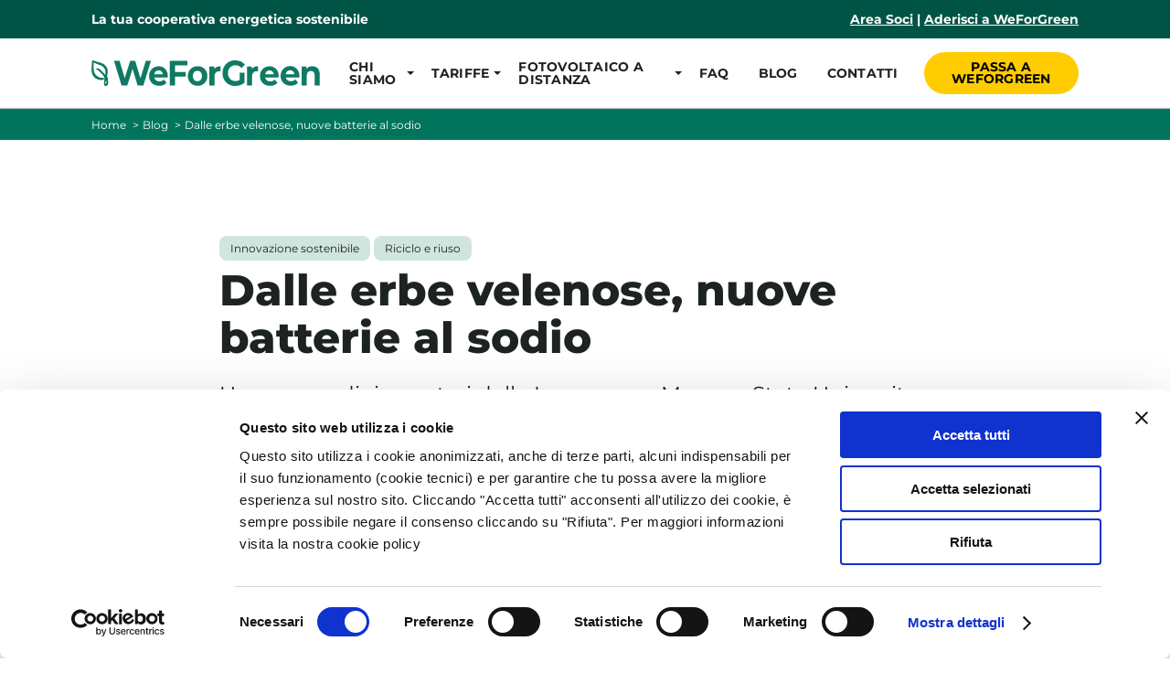

--- FILE ---
content_type: text/html; charset=UTF-8
request_url: https://www.weforgreen.it/dalle-erbe-velenose-nuove-batterie-al-sodio/
body_size: 21063
content:
<!DOCTYPE html><html lang="it-IT"><head><meta charset="UTF-8"><meta http-equiv="X-UA-Compatible" content="IE=edge"><meta name="viewport" content="width=device-width" /><meta name="format-detection" content="telephone=no"><style data-ao-exclude>.sr-only{position:absolute;width:1px;height:1px;padding:0;margin:-1px;overflow:hidden;clip:rect(0,0,0,0);white-space:nowrap;border-width:0}:host,:root{--fa-style-family-brands:"Font Awesome 6 Brands";--fa-font-brands:normal 400 1em/1 "Font Awesome 6 Brands"}:host,:root{--fa-font-regular:normal 400 1em/1 "Font Awesome 6 Free"}:host,:root{--fa-style-family-classic:"Font Awesome 6 Free";--fa-font-solid:normal 900 1em/1 "Font Awesome 6 Free"}::-ms-reveal{display:none}:host,:root{--fa-style-family-classic:"Font Awesome 6 Free";--fa-font-regular:normal 400 1em/1 "Font Awesome 6 Free"}:host,:root{--fa-style-family-classic:"Font Awesome 6 Free";--fa-font-solid:normal 900 1em/1 "Font Awesome 6 Free"}*{box-sizing:border-box}body,div,header,html,li,nav,ul{margin:0;padding:0}figure,h1,p,section{padding:0}article,figure,header,nav,section{display:block}body{position:relative;font-family:"Montserrat Regular",sans-serif;font-size:1rem;color:#1d2321;font-size:calc(16px + (18 - 16)*((100vw - 320px)/(1920 - 320)));display:-ms-flexbox;display:flex;-ms-flex-direction:column;flex-direction:column;min-height:100vh}@media (max-width:320px){body{font-size:16px}}html{scroll-behavior:smooth;scroll-padding-top:144px}:focus-visible{outline:2px solid #fff;box-shadow:0 0 0 3px #000;outline-offset:3px}a[href="#main"]{background-color:#000;color:#fff;padding:12px;z-index:1000;left:55%}figure{margin:0 0 36px}:-ms-input-placeholder{color:#616563!important;opacity:1}::placeholder{color:#616563!important;opacity:1}::-ms-input-placeholder{color:#616563!important}.sr-only{border:0;clip:rect(0 0 0 0);height:1px;margin:-1px;overflow:hidden;padding:0;position:absolute;width:1px}.rounded{border-radius:24px;overflow:hidden}a{color:#00755c}header ul li{list-style:none}main li{line-height:1.4;list-style-position:outside;padding:6px 12px}main li{margin-left:36px}.breadcrumbs ul li{list-style:none;padding:0;position:relative;font-size:.913rem;margin:6px 12px 6px 0}.breadcrumbs{padding:6px 0;background-color:#00755c;position:relative}.breadcrumbs ul{padding-left:0;text-align:left}.breadcrumbs ul li{display:inline-block;padding:4px 18px 4px 0;margin:0;font-size:.75rem;color:#fff;line-height:1}.breadcrumbs ul li:not(:last-child):after{content:'>';position:absolute;width:11px;height:100%;top:4px;right:0}.breadcrumbs ul li a,nav a{text-decoration:none}.breadcrumbs ul a{color:#fff}img{display:inline-block;max-width:100%;height:auto}svg:not(:root){overflow:hidden}svg{max-width:100%;height:auto}@font-face{font-family:'Montserrat Regular';src:url(../fonts/Montserrat-Regular.woff2) format("woff2"),url(../fonts/Montserrat-Regular.woff) format("woff");font-weight:400;font-style:normal;font-display:swap}@font-face{font-family:'Montserrat Bold';src:url(../fonts/Montserrat-Bold.woff2) format("woff2"),url(../fonts/Montserrat-Bold.woff) format("woff");font-weight:700;font-style:normal;font-display:swap}@font-face{font-family:'Montserrat ExtraBold';src:url(../fonts/Montserrat-ExtraBold.woff2) format("woff2"),url(../fonts/Montserrat-ExtraBold.woff) format("woff");font-weight:800;font-style:normal;font-display:swap}h1{font-family:"Montserrat ExtraBold",sans-serif}h1{font-size:calc(30px + (64 - 30)*((100vw - 320px)/(1400 - 320)));line-height:1.1;margin:0 0 .35em;max-width:100%;color:#1d2321}@media (max-width:320px){h1{font-size:30px}}p{font-size:calc(16px + (18 - 16)*((100vw - 320px)/(1400 - 320)));line-height:1.6;margin:0 0 .75em}@media (max-width:320px){p{font-size:16px}}.title{margin:0 0 .5em;max-width:40ch;font-size:calc(18px + (24 - 18)*((100vw - 320px)/(1400 - 320)))}@media (max-width:320px){.title{font-size:18px}}article h1{font-size:calc(27px + (50 - 27)*((100vw - 320px)/(1400 - 320)))}@media (max-width:320px){article h1{font-size:27px}}article .title{max-width:none}article .category{display:inline-block;padding:6px 12px;margin-top:.75em;margin-bottom:.5em;font-size:.75rem;background:rgba(192,220,209,.75);border-radius:8px;text-decoration:none;color:#1d2321}.btn{position:relative;line-height:1}.btn,button{border:0}.btn{display:inline-block;text-decoration:none;-webkit-appearance:none;-moz-appearance:none;border-radius:30px;font-family:"Montserrat Bold",sans-serif;font-size:calc(16px + (18 - 16)*((100vw - 320px)/(1400 - 320)));text-align:center;padding:.75em 1.5em}@media (max-width:320px){.btn{font-size:16px}}button{background:0 0;padding:0;font-size:inherit;outline:0}.btn{color:#fff;transition:all .15s linear}.btn.btn-primary{display:inline-block;background-color:#fc0;font-family:"Montserrat Bold",sans-serif;color:#000;transition:all .15s linear}header{width:100%;font-size:.875rem;font-family:"Montserrat Bold",sans-serif;background-color:#fff;box-shadow:0 1px 1px #bbb}header .contentWrapWide,header nav,header ul{display:-ms-flexbox;display:flex}header a{color:#1d2321}header .secondaryNav{padding:12px 0;font-weight:700;color:#fff;background-color:#005446}header .secondaryNav div:first-child{margin-bottom:0}header .secondaryNav a{color:#fff}header nav{position:relative;line-height:1}header nav a{text-transform:uppercase;letter-spacing:.25px}header .logo a,header .logo svg{display:block}header .btn{font-size:.875rem}header .submenu{display:none}header .submenu a{font-family:"Montserrat Regular",sans-serif;text-transform:none}@media (max-width:991px){header{position:fixed;top:0;left:0;height:40px;overflow:hidden;display:-ms-flexbox;display:flex;-ms-flex-direction:column;flex-direction:column;z-index:10}header .primaryNav .contentWrapWide,header .secondaryNav .contentWrapWide{height:100%;-ms-flex-direction:column;flex-direction:column}header .primaryNav{-ms-flex-order:2;order:2;-ms-flex-positive:1;flex-grow:1}header .primaryNav li{width:100%}header .primaryNav a:not(.btn){display:block;padding:18px 0}header .primaryNav li>a:not(.btn){border-bottom:2px solid #f8f8f8}header .primaryNav a.btn{margin-top:18px}header .primaryNav .logo>a{padding:0}header .primaryNav .submenu a{padding-top:0;padding-bottom:0}header nav,header ul{width:100%;-ms-flex-direction:column;flex-direction:column;-ms-flex-pack:center;justify-content:center;-ms-flex-align:start;align-items:flex-start}header nav a,header ul a{display:block}header nav{padding:48px 0}header .secondaryNav{-ms-flex-order:3;order:3;padding:48px 36px}header .secondaryNav>div{-ms-flex-direction:column;flex-direction:column}header .secondaryNav a{margin-top:1em;display:inline-block}header .logoNav{height:40px;position:relative;padding:6px 0}header .logoNav svg{max-width:140px;height:auto;margin-right:24px}header .menuTrigger{position:absolute;width:44px;height:calc(100% - 20px);top:10px;right:0;padding:0 6px;color:#000;background-color:#fc0;border-radius:4px}header .menuTrigger:after{content:'Menu';position:absolute;width:100%;top:50%;left:0;transform:translateY(-50%);font-family:"Montserrat Bold",sans-serif;font-size:.675rem;text-transform:uppercase;line-height:1.5}header .has-submenu{width:100%;position:relative}header .has-submenu:after{content:'+';position:absolute;top:1.25em;right:1em}header .submenu{padding:0 12px}header .submenu>li{padding:18px 0;border-bottom:1px solid #f8f8f8}header .submenu>li:last-child{margin-bottom:24px}header .logo{display:-ms-flexbox;display:flex;-ms-flex-align:center;align-items:center;transform:translateY(6px)}}@media (min-width:992px){header{display:block;position:-webkit-sticky;position:sticky;top:-43px;left:0;z-index:20}header .menuTrigger{display:none}header .contentWrapWide{-ms-flex-direction:row;flex-direction:row;position:static}header .contentWrapWide,header nav,header ul{display:-ms-flexbox;display:flex;-ms-flex-align:center;align-items:center}header .secondaryNav>div{-ms-flex-pack:justify;justify-content:space-between}header .logoNav{margin:8px 16px 8px 0;-ms-flex-negative:0;flex-shrink:0}header nav{width:100%;-ms-flex-pack:end;justify-content:flex-end}header nav ul{-ms-flex-align:stretch;align-items:stretch}header nav li{display:-ms-flexbox;display:flex;-ms-flex-direction:column;flex-direction:column;-ms-flex-pack:center;justify-content:center}header nav a{padding:24px 8px}header nav a.btn{margin-left:12px}header .has-submenu>a{position:relative}header nav .submenu a{padding:18px 18px 18px 0}header .has-submenu>a:after{content:'';position:absolute;top:calc(50% - 2px);right:0;width:0;height:0;border-style:solid;border-width:4px 4px 0;border-color:#1d2321 transparent transparent}header .submenu{position:absolute;top:65px;transform:translateX(-10px);min-width:300px;padding:12px;box-shadow:0 3px 3px #bbb;background-color:#fff;-ms-flex-align:stretch;align-items:stretch}header .submenu>li{position:relative;padding:8px 0}header .submenu a{text-decoration:none}}@media (min-width:992px) and (max-width:1199px){header nav a{padding-top:26px;padding-bottom:26px}header .logoNav{margin-right:8px}}@media (min-width:768px) and (max-height:767px){header .submenu{padding:12px 24px}header .submenu a{padding:12px 18px 12px 0}header .submenu li a:before{top:8px}}@media (min-width:1200px) and (max-width:1279px){header nav a{padding:24px 12px}}@media (min-width:1280px){header nav a{padding:24px 16px}header .submenu{padding-left:36px;padding-right:36px}header .has-submenu>a:after{right:3px}header .btn-primary{font-size:.85rem}}section{position:relative;margin:48px 0}.contentWrapNarrow,.contentWrapWide{width:100%;max-width:90vw;margin:0 auto;position:relative}@media (max-width:991px){main{margin-top:40px}}@media (min-width:992px){.contentWrapNarrow{max-width:800px;margin-left:auto;margin-right:auto}section{margin:96px 0}}@media (min-width:1280px){.contentWrapWide{max-width:1080px;margin:0 auto}}</style><link rel="preload" as="image" href="https://www.weforgreen.it/wp-content/webp-express/webp-images/doc-root/wp-content/uploads/Newsletter_Format-IMGsito_batterie.png.webp" media="(min-width: 300px)"><link rel="preload" as="image" href="https://www.weforgreen.it/wp-content/webp-express/webp-images/doc-root/wp-content/uploads/Newsletter_Format-IMGsito_batterie.png.webp" media="(min-width: 768px)"><link rel="preload" as="image" href="https://www.weforgreen.it/wp-content/webp-express/webp-images/doc-root/wp-content/uploads/Newsletter_Format-IMGsito_batterie.png.webp" media="(min-width: 1200px)"><link rel="preload" as="font" href="https://www.weforgreen.it/wp-content/themes/weforgreen_update202511/dist/fonts/Montserrat-ExtraBold.woff2" type="font/woff2" crossorigin="anonymous"><link rel="preload" as="font" href="https://www.weforgreen.it/wp-content/themes/weforgreen_update202511/dist/fonts/Montserrat-Regular.woff2" type="font/woff2" crossorigin="anonymous"> <script>// Picture element HTML5 shiv
document.createElement("picture");</script> <meta name='robots' content='index, follow, max-image-preview:large, max-snippet:-1, max-video-preview:-1' /><!-- <link media="all" href="https://www.weforgreen.it/wp-content/cache/autoptimize/css/autoptimize_6e6c9aa4831cd618a129b4a0e0a186d4.css" rel="stylesheet"> -->
<link rel="stylesheet" type="text/css" href="//www.weforgreen.it/wp-content/cache/wpfc-minified/fp4jpg3s/bk7y9.css" media="all"/><title>Dalle erbe velenose, nuove batterie al sodio</title><meta name="description" content="Un gruppo di ricercatori ha utilizzato una pianta tossica e molto diffusa per creare un materiale anodico utile per le batterie al sodio." /><link rel="canonical" href="https://www.weforgreen.it/dalle-erbe-velenose-nuove-batterie-al-sodio/" /><meta property="og:locale" content="it_IT" /><meta property="og:type" content="article" /><meta property="og:title" content="Dalle erbe velenose, nuove batterie al sodio" /><meta property="og:description" content="Un gruppo di ricercatori ha utilizzato una pianta tossica e molto diffusa per creare un materiale anodico utile per le batterie al sodio." /><meta property="og:url" content="https://www.weforgreen.it/dalle-erbe-velenose-nuove-batterie-al-sodio/" /><meta property="og:site_name" content="WeForGreen" /><meta property="article:publisher" content="https://www.facebook.com/cooperativaweforgreen/" /><meta property="article:published_time" content="2022-11-03T04:25:00+00:00" /><meta property="article:modified_time" content="2024-11-29T10:12:58+00:00" /><meta property="og:image" content="https://www.weforgreen.it/wp-content/uploads/Newsletter_Format-IMGsito_batterie.png" /><meta property="og:image:width" content="835" /><meta property="og:image:height" content="355" /><meta property="og:image:type" content="image/png" /><meta name="author" content="Silvia Martina Chiti" /><meta name="twitter:card" content="summary_large_image" /><meta name="twitter:creator" content="@WeForGreen_IT" /><meta name="twitter:site" content="@WeForGreen_IT" /><meta name="twitter:label1" content="Scritto da" /><meta name="twitter:data1" content="Silvia Martina Chiti" /><meta name="twitter:label2" content="Tempo di lettura stimato" /><meta name="twitter:data2" content="2 minuti" /> <script type="application/ld+json" class="yoast-schema-graph">{"@context":"https://schema.org","@graph":[{"@type":"Article","@id":"https://www.weforgreen.it/dalle-erbe-velenose-nuove-batterie-al-sodio/#article","isPartOf":{"@id":"https://www.weforgreen.it/dalle-erbe-velenose-nuove-batterie-al-sodio/"},"author":{"name":"Silvia Martina Chiti","@id":"https://www.weforgreen.it/#/schema/person/50e45f14bad97f112846289b4b9e1c06"},"headline":"Dalle erbe velenose, nuove batterie al sodio","datePublished":"2022-11-03T04:25:00+00:00","dateModified":"2024-11-29T10:12:58+00:00","mainEntityOfPage":{"@id":"https://www.weforgreen.it/dalle-erbe-velenose-nuove-batterie-al-sodio/"},"wordCount":310,"commentCount":0,"publisher":{"@id":"https://www.weforgreen.it/#organization"},"image":{"@id":"https://www.weforgreen.it/dalle-erbe-velenose-nuove-batterie-al-sodio/#primaryimage"},"thumbnailUrl":"https://www.weforgreen.it/wp-content/uploads/Newsletter_Format-IMGsito_batterie.png","articleSection":["Innovazione sostenibile","Riciclo e riuso"],"inLanguage":"it-IT","potentialAction":[{"@type":"CommentAction","name":"Comment","target":["https://www.weforgreen.it/dalle-erbe-velenose-nuove-batterie-al-sodio/#respond"]}]},{"@type":"WebPage","@id":"https://www.weforgreen.it/dalle-erbe-velenose-nuove-batterie-al-sodio/","url":"https://www.weforgreen.it/dalle-erbe-velenose-nuove-batterie-al-sodio/","name":"Dalle erbe velenose, nuove batterie al sodio","isPartOf":{"@id":"https://www.weforgreen.it/#website"},"primaryImageOfPage":{"@id":"https://www.weforgreen.it/dalle-erbe-velenose-nuove-batterie-al-sodio/#primaryimage"},"image":{"@id":"https://www.weforgreen.it/dalle-erbe-velenose-nuove-batterie-al-sodio/#primaryimage"},"thumbnailUrl":"https://www.weforgreen.it/wp-content/uploads/Newsletter_Format-IMGsito_batterie.png","datePublished":"2022-11-03T04:25:00+00:00","dateModified":"2024-11-29T10:12:58+00:00","description":"Un gruppo di ricercatori ha utilizzato una pianta tossica e molto diffusa per creare un materiale anodico utile per le batterie al sodio.","breadcrumb":{"@id":"https://www.weforgreen.it/dalle-erbe-velenose-nuove-batterie-al-sodio/#breadcrumb"},"inLanguage":"it-IT","potentialAction":[{"@type":"ReadAction","target":["https://www.weforgreen.it/dalle-erbe-velenose-nuove-batterie-al-sodio/"]}]},{"@type":"ImageObject","inLanguage":"it-IT","@id":"https://www.weforgreen.it/dalle-erbe-velenose-nuove-batterie-al-sodio/#primaryimage","url":"https://www.weforgreen.it/wp-content/uploads/Newsletter_Format-IMGsito_batterie.png","contentUrl":"https://www.weforgreen.it/wp-content/uploads/Newsletter_Format-IMGsito_batterie.png","width":835,"height":355},{"@type":"BreadcrumbList","@id":"https://www.weforgreen.it/dalle-erbe-velenose-nuove-batterie-al-sodio/#breadcrumb","itemListElement":[{"@type":"ListItem","position":1,"name":"Home","item":"https://www.weforgreen.it/"},{"@type":"ListItem","position":2,"name":"Blog","item":"https://www.weforgreen.it/news/"},{"@type":"ListItem","position":3,"name":"Dalle erbe velenose, nuove batterie al sodio"}]},{"@type":"WebSite","@id":"https://www.weforgreen.it/#website","url":"https://www.weforgreen.it/","name":"WeForGreen","description":"La tua cooperativa energetica sostenibile","publisher":{"@id":"https://www.weforgreen.it/#organization"},"potentialAction":[{"@type":"SearchAction","target":{"@type":"EntryPoint","urlTemplate":"https://www.weforgreen.it/?s={search_term_string}"},"query-input":{"@type":"PropertyValueSpecification","valueRequired":true,"valueName":"search_term_string"}}],"inLanguage":"it-IT"},{"@type":"Organization","@id":"https://www.weforgreen.it/#organization","name":"Comunità energetica WeForGreen","url":"https://www.weforgreen.it/","logo":{"@type":"ImageObject","inLanguage":"it-IT","@id":"https://www.weforgreen.it/#/schema/logo/image/","url":"https://www.weforgreen.it/wp-content/uploads/WeForGreen-Sharing_hd-1.png","contentUrl":"https://www.weforgreen.it/wp-content/uploads/WeForGreen-Sharing_hd-1.png","width":500,"height":110,"caption":"Comunità energetica WeForGreen"},"image":{"@id":"https://www.weforgreen.it/#/schema/logo/image/"},"sameAs":["https://www.facebook.com/cooperativaweforgreen/","https://x.com/WeForGreen_IT"]},{"@type":"Person","@id":"https://www.weforgreen.it/#/schema/person/50e45f14bad97f112846289b4b9e1c06","name":"Silvia Martina Chiti","url":"https://www.weforgreen.it/author/silvia-martina-chiti/"}]}</script> <link rel='dns-prefetch' href='//www.google.com' /><link rel='dns-prefetch' href='//stats.wp.com' /><link rel='dns-prefetch' href='//v0.wordpress.com' /><link href='https://consent.cookiebot.com' rel='preconnect' /><link href='https://www.google-analytics.com' rel='preconnect' /><link rel="alternate" type="application/rss+xml" title="WeForGreen &raquo; Feed" href="https://www.weforgreen.it/feed/" /><link rel="alternate" type="application/rss+xml" title="WeForGreen &raquo; Feed dei commenti" href="https://www.weforgreen.it/comments/feed/" /><link rel="alternate" type="application/rss+xml" title="WeForGreen &raquo; Dalle erbe velenose, nuove batterie al sodio Feed dei commenti" href="https://www.weforgreen.it/dalle-erbe-velenose-nuove-batterie-al-sodio/feed/" /> <script type="text/javascript" id="sgr-js-extra">var sgr = {"sgr_site_key":"6LdLbl8hAAAAAIN6jZdeb9Aw40GDEQvNQL6RqvFg"};</script> <script src='//www.weforgreen.it/wp-content/cache/wpfc-minified/qu7w8281/bk7y9.js' type="text/javascript"></script>
<!-- <script type="text/javascript" src="https://www.weforgreen.it/wp-content/cache/autoptimize/js/autoptimize_single_f2838b1ff6c3653d68b8e3dc78562a01.js?ver=1668425055" id="sgr-js"></script> --> <!-- <script type="text/javascript" src="https://www.weforgreen.it/wp-content/themes/weforgreen_update202511/dist/js/jquery-3.6.1.min.js" id="jquery-js"></script> --> <!-- <script type="text/javascript" src="https://www.weforgreen.it/wp-content/cache/autoptimize/js/autoptimize_single_a94b09f81fe10c645ca444828ed2face.js?ver=1.0.1" id="gravityforms-autocomplete-js"></script> --> <link rel="https://api.w.org/" href="https://www.weforgreen.it/wp-json/" /><link rel="alternate" title="JSON" type="application/json" href="https://www.weforgreen.it/wp-json/wp/v2/posts/25949" /><link rel="EditURI" type="application/rsd+xml" title="RSD" href="https://www.weforgreen.it/xmlrpc.php?rsd" /><meta name="generator" content="WordPress 6.7.2" /><link rel='shortlink' href='https://wp.me/p4jhnz-6Kx' /><link rel="alternate" title="oEmbed (JSON)" type="application/json+oembed" href="https://www.weforgreen.it/wp-json/oembed/1.0/embed?url=https%3A%2F%2Fwww.weforgreen.it%2Fdalle-erbe-velenose-nuove-batterie-al-sodio%2F" /><link rel="alternate" title="oEmbed (XML)" type="text/xml+oembed" href="https://www.weforgreen.it/wp-json/oembed/1.0/embed?url=https%3A%2F%2Fwww.weforgreen.it%2Fdalle-erbe-velenose-nuove-batterie-al-sodio%2F&#038;format=xml" /> <script type="text/javascript">var ajaxurl = "https://www.weforgreen.it/wp-admin/admin-ajax.php";</script>
<script>(function(w,d,s,l,i){w[l]=w[l]||[];w[l].push({'gtm.start':
new Date().getTime(),event:'gtm.js'});var f=d.getElementsByTagName(s)[0],
j=d.createElement(s),dl=l!='dataLayer'?'&l='+l:'';j.async=true;j.src=
'https://sgtm.weforgreen.it/gtm.js?id='+i+dl;f.parentNode.insertBefore(j,f);
})(window,document,'script','dataLayer','GTM-K4B35XB');</script>    <script id="Cookiebot" src="https://consent.cookiebot.com/uc.js" data-cbid="749fd4d4-0f52-4574-878d-792ccf3743a9" data-blockingmode="auto" type="text/javascript"></script> <link rel="shortcut icon" href="https://www.weforgreen.it/wp-content/uploads/favicon-2024.ico" /><link rel="icon" href="https://www.weforgreen.it/wp-content/uploads/favicon-2024.ico" type="image/gif"/><link rel="icon" href="https://www.weforgreen.it/wp-content/uploads/favicon-2024.png" type="image/png"/><link rel="apple-touch-icon" href="https://www.weforgreen.it/wp-content/uploads/apple-icon-2024.png" /></head><body><header> <a href="#main" class="sr-only">Vai al contenuto principale</a><div class="secondaryNav"><div class="contentWrapWide"><div>La tua cooperativa energetica sostenibile</div><div> <a href="https://www.weforgreen.it/area-soci/" class="" title="Area Soci">Area Soci</a> | <a href="https://www.weforgreen.it/aderisci/" class="" title="Aderisci a WeForGreen">Aderisci a WeForGreen</a></div></div></div><div class="primaryNav"><div class="contentWrapWide"><div class="logoNav"><div class="logo"> <a href="https://www.weforgreen.it" title="Vai alla homepage"> <svg width="250px" height="28px" xmlns="http://www.w3.org/2000/svg" viewBox="0 0 4976 558.14" role="img" aria-labelledby="logoTitle"><title id="logoTitle">Logo WeForGreen</title> <path fill="#0f7a63"
d="M297.89 502.76v.04-.04ZM297.9 502.8c.01.06.03.11.04.17-.01-.06-.03-.11-.04-.17ZM297.99 503.14s-.01-.05-.02-.08c0-.03-.02-.06-.03-.1.02.06.04.13.05.19v-.02ZM311.03 556.25c-9.15-1.13-19.8-7.19-23.51-15.84-1.8-5.18 2.58-7.66 7.19-6.18 7.51 2.55 15.57 8.99 23.62 4.77 17.22-7.25 20.22-27.76 24.43-43.85 1.57-6.01 10.15-7.6 13.71-2.47 2.02 2.19 1.55 6.78.88 9-1 4.6-2.29 9.14-3.38 13.73-4 20.69-20.09 41.82-42.95 40.83ZM1294.66 9.25l-165 539.63h-125.37L893.34 183.47 778.78 548.88H654.14L488.43 9.25h121.04l113.84 379.28L842.19 9.25h108.08l115.27 382.37L1182.99 9.25h111.68ZM1660.68 375.43h-293.24c5.28 25.71 17.77 46 37.47 60.9 19.69 14.92 44.19 22.35 73.49 22.35 20.18 0 38.06-3.2 53.68-9.63 15.6-6.43 30.14-16.58 43.59-30.46l59.81 69.39c-36.51 44.72-89.83 67.07-159.95 67.07-43.71 0-82.38-9.11-116-27.37-33.63-18.23-59.56-43.56-77.81-75.93-18.26-32.39-27.37-69.12-27.37-110.24s9.01-77.21 27.02-109.85c18.02-32.64 42.74-58.08 74.21-76.32 31.46-18.24 66.65-27.37 105.56-27.37s72.29 8.75 103.03 26.21c30.74 17.49 54.87 42.54 72.41 75.16 17.53 32.65 26.3 70.55 26.3 113.71 0 1.55-.72 12.34-2.16 32.39ZM1397.7 242.07c-17.29 15.42-27.86 36.5-31.7 63.21h190.93c-3.85-26.21-14.41-47.15-31.7-62.83-17.29-15.67-38.43-23.51-63.41-23.51s-46.83 7.7-64.12 23.13ZM1822.54 109.46v142.62h233.44V352.3h-233.44v196.59h-116.72V9.25h381.14v100.21h-264.43ZM2203.26 527.68c-32.42-18.23-57.76-43.56-76.01-75.93-18.26-32.39-27.37-69.12-27.37-110.24s9.12-77.86 27.37-110.24c18.25-32.37 43.59-57.69 76.01-75.93 32.42-18.24 69.04-27.37 109.88-27.37s77.32 9.13 109.51 27.37c32.18 18.24 57.39 43.56 75.65 75.93 18.25 32.39 27.38 69.14 27.38 110.24s-9.13 77.86-27.38 110.24c-18.26 32.37-43.48 57.7-75.65 75.93-32.19 18.26-68.69 27.37-109.51 27.37s-77.46-9.11-109.88-27.37Zm176.24-102.53c18.48-20.81 27.75-48.68 27.75-83.64s-9.26-62.83-27.75-83.64c-18.48-20.81-42.14-31.23-70.96-31.23s-52.59 10.41-71.33 31.23c-18.73 20.81-28.1 48.7-28.1 83.64s9.37 62.83 28.1 83.64c18.73 20.81 42.51 31.23 71.33 31.23s52.48-10.41 70.96-31.23ZM2731.44 143.39c22.81-10.27 49.11-15.42 78.89-15.42v111.01c-12.5-1.02-20.9-1.54-25.23-1.54-32.18 0-57.4 9.63-75.65 28.91-18.25 19.28-27.37 48.18-27.37 86.72v195.82h-112.4V134.13h107.36v54.74c13.44-20.04 31.57-35.2 54.4-45.48ZM3228.29 270.59h106.63v218.94c-27.38 22.11-59.07 39.07-95.1 50.88-36.03 11.83-72.3 17.74-108.8 17.74-52.36 0-99.43-11.95-141.22-35.85-41.79-23.89-74.57-57.04-98.34-99.44-23.78-42.41-35.66-90.33-35.66-143.78s11.89-101.38 35.66-143.78c23.78-42.39 56.8-75.55 99.06-99.45C3032.78 11.96 3080.33.01 3133.18.01c44.2 0 84.3 7.97 120.33 23.89 36.02 15.95 66.29 39.07 90.78 69.39l-74.93 74.01c-36.02-40.59-79.49-60.9-130.4-60.9-32.19 0-60.77 7.2-85.74 21.58-24.99 14.4-44.44 34.69-58.37 60.9-13.94 26.21-20.89 56.28-20.89 90.2s6.95 63.21 20.89 89.42c13.93 26.22 33.26 46.65 58 61.29 24.73 14.65 52.96 21.97 84.65 21.97 33.63 0 63.88-7.72 90.79-23.13V270.6ZM3549.74 143.39c22.81-10.27 49.11-15.42 78.89-15.42v111.01c-12.5-1.02-20.9-1.54-25.23-1.54-32.18 0-57.4 9.63-75.65 28.91-18.25 19.28-27.37 48.18-27.37 86.72v195.82h-112.39V134.13h107.35v54.74c13.44-20.04 31.57-35.2 54.4-45.48ZM4078.78 376.11h-293.24c5.28 25.71 17.77 46 37.47 60.9 19.69 14.92 44.18 22.35 73.48 22.35 20.17 0 38.07-3.2 53.68-9.63 15.6-6.43 30.14-16.58 43.59-30.46l59.79 69.39c-36.5 44.72-89.83 67.07-159.94 67.07-43.73 0-82.4-9.11-116.01-27.37-33.63-18.23-59.56-43.56-77.81-75.93-18.26-32.39-27.38-69.12-27.38-110.24s9-77.21 27.02-109.85 42.74-58.08 74.22-76.32c31.46-18.24 66.64-27.37 105.54-27.37s72.3 8.75 103.03 26.21c30.74 17.49 54.87 42.54 72.41 75.16 17.53 32.65 26.3 70.55 26.3 113.71 0 1.55-.72 12.34-2.15 32.39Zm-262.99-133.36c-17.3 15.42-27.87 36.5-31.71 63.21h190.94c-3.86-26.21-14.41-47.15-31.71-62.83-17.3-15.67-38.43-23.51-63.4-23.51s-46.83 7.7-64.13 23.13ZM4528.76 372.35h-293.24c5.28 25.71 17.77 46 37.47 60.9 19.69 14.92 44.18 22.35 73.48 22.35 20.17 0 38.07-3.2 53.68-9.63 15.6-6.43 30.14-16.58 43.59-30.46l59.79 69.39c-36.5 44.72-89.83 67.07-159.94 67.07-43.73 0-82.4-9.11-116.01-27.37-33.63-18.23-59.56-43.56-77.81-75.93-18.26-32.39-27.38-69.12-27.38-110.24s9-77.21 27.02-109.85 42.74-58.08 74.22-76.32c31.46-18.24 66.64-27.37 105.54-27.37s72.3 8.75 103.03 26.21c30.74 17.49 54.87 42.54 72.41 75.16 17.53 32.65 26.3 70.55 26.3 113.71 0 1.55-.72 12.34-2.15 32.39Zm-262.99-133.36c-17.3 15.42-27.87 36.5-31.71 63.21H4425c-3.86-26.21-14.41-47.15-31.71-62.83-17.3-15.67-38.43-23.51-63.4-23.51s-46.83 7.7-64.13 23.13ZM4931.69 174.22c29.54 30.84 44.31 76.59 44.31 137.22v237.44h-112.4V329.94c0-32.89-6.73-57.44-20.17-73.62-13.46-16.19-32.91-24.28-58.37-24.28-28.35 0-50.91 9.38-67.72 28.14-16.81 18.76-25.21 46.63-25.21 83.64v205.06h-112.4V134.13h107.36v48.57c14.88-17.47 33.38-30.96 55.47-40.48 22.09-9.5 46.35-14.26 72.78-14.26 48.02 0 86.81 15.42 116.36 46.25ZM311.05 419.56s0 .08-.02.12c0-.04 0-.08.02-.12ZM321.42 421.97c0 .12.02.22.02.34v.02c0-.12-.02-.24-.02-.35ZM311.02 419.84v-.12c0 .08-.01.17-.02.25v-.13ZM311.07 419.39v.04-.04ZM318.69 417.19s.09.08.13.11c0 .01.02.02.03.03l-.02-.02.02.02c.02.03.05.06.07.09-.08-.08-.15-.16-.23-.24ZM317.57 197.69c.01.05.03.1.04.15-.02-.05-.03-.1-.04-.15Z" /> <path fill="#0f7a63"
d="M313.9 531.51c33.1-6.07 24.26-79.08 18.92-103.2-3.85-17.6-12.38-33.87-22.65-48.47-3.77 23.28-7.89 46.48-12.32 69.64-3.32 20.8-6.64 43.1.83 63.37 3.1 7.12 6.93 16.69 15.22 18.66Zm-3.11 22c-10.14-.45-18.96-7.15-24.66-15.21-12.73-17.34-14.67-39.76-11.61-60.48 5.63-38.64 16.23-76.36 22.65-114.86-4.24-4.98-2.75-13.27 3.08-16.32 2.42-11.36 3.88-23.02 7.31-34.11.44-1.63 2.08-2.81 3.81-2.62 7.41.34 3.33 33.79 2.89 39.79 9.06 11.52 16.72 24.22 24.4 36.69 9.36 18.2 14.58 37.33 18.02 57.06 4.14 20.66 3.38 41.9-.42 62.54-1.74 8.78-3.66 17.77-8.32 25.52-8.08 12.25-22.01 22.38-37.15 21.99Z" /> <path fill="#0f7a63"
d="M297.19 382.49c-8.25-6.06-12.41-15.79-18.35-23.87-4.98-7.45-10.12-14.8-15.44-21.9-16.85-22.95-35.23-43.98-55.15-64.2-21.23-21.3-44.85-39.99-68.03-59.09-7.76-5.9-15.69-11.59-23.59-17.29-5.29-2.69-10.12-8.43-3.98-13.33 14.75-6.73 46.47 16.41 59.52 24.48 21.41 15.01 41.56 31.81 58.97 51.38 26.27 28.2 49.39 59.21 71.19 90.91 4.42 6.97 10.03 13.51 11.62 21.83 2.18 9.09-9.24 16.75-16.76 11.06Z" /> <path fill="#0f7a63"
d="M301.74 403.8c-1.81-1.64-2.92-3.79-3.78-6.05-3.58-8.93-7.11-17.87-10.65-26.81-1.65-4.12-3.01-8.33-4.26-12.58-1.36-4.44-3.56-9.39-1.47-13.93 2.79-4.8 8.98-.95 11.58 2.13 9.77 10.93 16.04 24.45 21.05 38.1 1.62 4.46 3.83 9.19 2.99 14.03-1.09 6.86-10.54 10.02-15.46 5.1Z" /> <path fill="#0f7a63"
d="M320.43 417.65c-.47-.16-.92-.36-1.36-.57-.25-.42-.57-.8-.96-1.12-.54-.44-1.24-.78-1.96-.91a14.05 14.05 0 0 1-2.78-3.67c-3.47-6.54-7.05-13.03-10.7-19.47-5.73-10.15-12.45-19.65-18.67-29.48-20.98-32.81-47.15-65.37-74.46-92.35-23.47-23.13-47.35-46.57-75.43-64.07-5.7-3.42-11.86-6-17.89-8.69-3.7-1.62-7.56-3.65-9.86-7.1-5.3-8.74 3.71-15.62 12.06-15.93 31.67-1.01 59.31 31 82.29 49.77 39.91 36.75 78.21 75.07 106.7 121.3 9.51 18.33 18.07 37.13 28.35 55.08 4.43 8.18-2.75 18.02-11.23 18.02-1.34 0-2.72-.25-4.08-.79Z" /> <path fill="#0f7a63"
d="M293.58 439.38c.5-33.49.25-57.03-16.55-87.1-1.33-3.21-11.21-15.84-6.98-17.8 1.82-.32 3.14 1.75 4.38 2.81 11.88 13.98 23.21 28.4 28.6 46.04 5.32 18.1 1.91 37.16 2.42 55.72.09 7.77-11.55 8.13-11.87.34Z" /> <path fill="#0f7a63"
d="M296.18 542.72c-24.42-18.47-16.06-67.49-11.4-94.11 5.36-27.37 11.94-54.34 14.49-82.11-.12-1.4 1.14-2.61 2.55-2.46 1.38.15 2.44 1.65 1.96 2.99-.02 2.63.16 5.27.18 7.91-.06 21.58-3.78 42.93-7.62 64.1-4.31 23.93-8.59 48.6-2.52 72.55 1 4.62 2.59 9.08 6.18 12.34 4 4.28 10.7 6.2 16.43 5.34 3.2-.35 4.82-3.13 6.53-5.54 4.72-6.65 6.85-14.46 8.93-22.23 3.45-9.91 2.79-20.43 2.21-30.73-1.25-24.5-4.6-49.15-9.61-73.11-2.72-10.24-5.09-20.58-8.45-30.63-1.19-3.36.81-7.24 3.96-8.66 3.42-1.54 8.13-.04 9.53 3.63 2.2 6.45 5.88 12.2 8.35 18.54 10.96 36.63 13.5 75.43 12.26 113.49-.65 17.24-7.1 34.19-17.93 47.61-9.48 9.21-25.73 8.7-36.02 1.09Z" /> <path fill="#0f7a63"
d="M345.46 493.29c-3.42-23.57-9.07-46.73-13.45-70.12-3.39-16.52-6.52-34.71-10.11-50.76-3-12.96-6.89-25.83-8.98-38.9.56-5 8.2-4.41 7.89.65 11.27 20.6 17.21 43.46 22.59 66.16 3.8 17.37 7.47 34.82 9.65 52.48 1.4 12.84 3.54 25.57 5.6 38.32 1.2 8.64-11.55 10.83-13.2 2.16Z" /> <path fill="#0f7a63"
d="M343.16 490.59c-7.31-51.17-16.71-102.2-28.03-152.61-.94-3.21-.55-7.52 3.88-7.34 1.99.18 3.61 2.02 3.52 4.01 12.69 28.79 21.44 59.05 26.76 90.01 3.6 21.36 4.38 42.47 7.57 63.69 1.15 9.03-11.97 11.26-13.7 2.24Z" /> <path fill="#0f7a63"
d="M342.25 523.49c-9.43-2.86-3.42-13.53-2.7-20.2.74-4.7 1.21-9.45 1.4-14.19 0 .1 0 .2-.01.32 0 .12 0 .24-.01.36.78-12.5.3-25.02-2-37.35-2.28-13.89-3.93-27.87-6.09-41.78-3.65-20.6-9.73-40.9-10.76-61.88.07-3.09-.45-6.58 1.31-9.31 2.9-3.07 5.91 1.93 6.91 4.41 9.06 23.16 13.88 47.83 19.04 72.1 3.85 19.21 7.8 38.65 8.27 58.23-.1 11.11.58 20.28-3.09 30.33-2.88 6.69-1.69 20.81-12.27 18.96Z" /> <path fill="#0f7a63"
d="M298.39 554.25c-14.49-4.4-21.82-19.78-25.29-33.45-9.25-36.97 4.81-73.83 11.83-109.9 6.25-25.2-.64-44.9-13.4-66.24-2.1-5.09-7.11-10.18-6.11-15.89.95-4.11 5.45-6.85 9.53-5.75 7.05 1.68 17.25 25.1 20.99 32.11 7.17 15.36 9.91 33.01 7.11 49.76-4.19 28.11-14.29 55.17-16.04 83.67-.92 13.14 2.01 50.27 19.9 49.65 12.14-2.02 21.5-13.24 27.05-23.58 10.16-19.1 8.46-41.03 6.64-61.87-3.08-30.9-11.62-60.96-15.7-91.7-.47-8.09-2.63-17.43 1.37-24.85 1.31-1.63 3.87-1.32 4.77.57 7.1 19.9 10.94 40.93 15.35 61.58 4.55 22.41 9.77 44.88 11.32 67.75.73 11.16 1.15 22.45-.74 33.52-3.09 12.75-8.08 25.47-16.5 35.67-10.27 11.99-25.5 23.16-42.1 18.95Z" /> <path fill="#0f7a63"
d="M311.15 531.46c-20.6-4.06-29.19-26.93-29.18-45.84.57-15 4.64-29.68 8.23-44.19 2.3-8.51 5.07-16.77 8.17-24.99 1.85-4.3 2.89-9.44 6.34-12.76 8.06-3.84 6.77 10.1 6.17 14.58-.93 6.88-2.34 13.68-3.86 20.46-.36.77-.72 1.54-1.07 2.31.07-.16.15-.32.22-.49-1.23 2.72-2.14 5.56-3 8.41-.97 3.23-1.93 6.45-2.8 9.7-1.28 4.75-2.07 9.59-2.54 14.48-.21 2.22-.44 4.45-.59 6.68-.16 2.3-.13 4.59-.17 6.9-.04 1.65-.15 3.32-.13 4.98.02 1.54.13 3.09.3 4.61 0 .05 0 .1.02.15v2.17c.03 1.51.32 2.99.72 4.44.46 1.6 1.04 3.17 1.83 4.64.9 1.71 1.85 3.37 3.19 4.77-.07-.07-.15-.15-.23-.22-.02-.02-.05-.06-.07-.08.02.02.05.06.07.08.08.07.16.15.24.23.45.44.91.85 1.44 1.19.63.4 1.28.74 1.96 1.06 1.63.77 3.33 1.71 5.15 1.82.13 0 .26.02.39.02 1.89 0 3.65-.77 5.1-1.96.98-.17 1.99-.49 3.04-.98 7.62-7.84 9.3-19.48 11.7-29.75 2.98-16.11 1.34-32.74-2.45-48.28-1.56-6.05-2.63-12.48-6.04-17.82-4.72-7.79 6.29-15.63 12.11-8.54 5 6.53 6.81 14.89 8.9 22.69 3.86 17.37 5.67 35.35 3.62 53.08-2.8 19.46-9.47 46.76-32.52 46.76-1.36 0-2.77-.09-4.25-.29Z" /> <path fill="#0f7a63"
d="M309.4 526.07c1.33-3.2 4.53-5.14 6.32-8.07.73-1.32 1.39-2.66 1.98-4.02.18-.17.35-.35.52-.54.84-.95 1.4-2.02 1.89-3.14v-.04s0-.02.02-.03c.39-.94.72-1.88 1.02-2.85.3-.62.64-1.19.89-1.85.36-.99.63-2.01.91-3.02.38-1.42.76-2.88.98-4.33.24-1.47.38-2.95.53-4.44.14-1.36.33-2.72.46-4.07.09-.95.13-1.91.15-2.86.35-2.18.63-4.37.89-6.57.18-1.57.35-3.14.53-4.72.16-1.44.37-2.89.43-4.35.02-.72.02-1.46-.02-2.19.16-1.76.29-3.51.4-5.28.15-2.44.23-4.99-.09-7.42-.38-2.95-.77-5.91-1.42-8.81-.32-1.42-.61-2.85-.98-4.26-.39-1.48-.88-2.93-1.36-4.39-.55-1.69-1.14-3.36-1.83-5-.41-.99-.92-2.02-1.47-2.94-.12-.2-.24-.4-.37-.6-.2-.6-.4-1.19-.63-1.78-.22-.59-.52-1.08-.93-1.49-.05-.18-.13-.36-.26-.53-.26-.35-.65-.58-1.08-.66-.12-.3-.24-.59-.37-.89-.13.29-.26.58-.4.86-.07 0-.16 0-.24.02-.55.1-1.03.45-1.29.94 0 .02-.02.03-.03.05-.06.02-.12.04-.18.07-.77.37-1.28 1.13-1.81 1.78l.02-.02c-.39.52-.76 1.05-1.1 1.61.07-.11.13-.22.2-.33-.26.43-.52.86-.77 1.29-.58.93-1.17 1.85-1.69 2.81-.53.96-.96 1.97-1.42 2.96 0 0 .01-.02.02-.03-.61 1.35-1.26 2.69-1.88 4.05.07-.16.15-.32.22-.49-1.23 2.72-2.14 5.56-3 8.41-.97 3.23-1.93 6.45-2.8 9.7-1.28 4.75-2.07 9.59-2.54 14.48-.21 2.22-.44 4.45-.59 6.68-.16 2.29-.13 4.59-.17 6.89-.04 1.66-.14 3.33-.13 4.99.02 1.54.13 3.09.3 4.61v2.3c.03 1.42.3 2.79.64 4.16 0-.03-.02-.06-.03-.1.03.13.07.26.11.39 0 .02.02.05.02.08.02.05.02.1.04.15 0-.04-.02-.09-.03-.13.45 1.56 1.03 3.1 1.79 4.53.4.77.82 1.52 1.27 2.25.47 3.58 1.19 7.14 2.3 10.58 2.39 4 3.05 9.42-1.04 12.58-6.99 5.37-14.04-1.92-15.47-8.91-7.27-28.81-2.23-59.54 6.79-87.41 1.3-3.57 2.32-7.13 2.72-10.91.97-5.93 3.64-11.51 7.55-16.06 4.96-5.87 13.41-9.66 20.84-6.21 11.52 5.94 14.07 25.59 15.72 37.32 1.93 16.08.14 32.28-2.1 48.23-1.64 12.6-3.88 25.27-10.35 36.05-3.22 4.09-6.03 10.09-11.8 10.58h-.35c-4.78 0-8.29-5.23-6.46-9.72ZM307.84 436.94v.02-.02Z" /> <path fill="#0f7a63"
d="M317.87 426.71s.04.03.06.04l.02.02c-.03-.02-.05-.04-.08-.06ZM301.12 465.21ZM301.29 364.04c-16.87-29.18-38.22-53.58-60.67-78.22-27.5-29.08-56.89-57.03-90.5-78.96-7.4-4.57-14.97-9.09-23.23-11.95-5.63-2.12-18.42-3.73-17.64-11.01 3.65-8.28 18.86-3.7 25.65-2.17 38.27 11.91 90 62.97 118.08 92.68 15.61 17.01 30.87 34.4 44.51 53.02 5.93 9.33 11.24 19.07 17.06 28.48 5.07 8.74-7.64 16.76-13.25 8.13Z" /> <path fill="#0f7a63"
d="M305.28 369.67c-3.38-1.89-3.67-6.16-5.14-9.4-2.03-5.51-4.64-10.97-7.5-16.05-16.76-27.68-38.9-51.81-61.45-74.87-34.24-34.43-70.01-73.3-119.66-82.89-3.46 1.46-6.89-3.08-4.52-6.02 3.4-2.97 8.63-3.32 13.02-3.52 27.05 1.42 51.71 16.41 72.46 32.88 11.84 9.53 22.57 20.29 33 31.32 12.12 12.53 26.06 25.24 37.27 38.3 12.27 13.48 24.89 26.75 35.09 41.93 3.92 5.77 7.97 11.6 9.96 18.37 1.98 7.52 4.34 14.94 7.05 22.24 1.9 5.43-4.67 10.7-9.57 7.71Z" /> <path fill="#0f7a63"
d="M306.18 372.68c-3.97-.58-7.04-4.49-6.34-8.53 3.61-20.17 6.04-40.5 8.17-60.88 2.64-34.3-1.94-69.34-12.32-101.99-10.31-29.11-29-54.83-51.44-75.83-7.97-7.02-16.07-13.96-25.1-19.36-5.49-3.99-12.18-7.24-16.69-12.27a2.128 2.128 0 0 1-1.38-2c3.28-9.66 34.45 10.64 39.48 14.06 34.59 24 60.83 59.58 73.46 99.75 10.87 35.3 14.16 73.23 9.61 109.87-2.74 16.97-6.29 33.83-8.93 50.82-.68 4.05-4.49 6.96-8.52 6.34ZM307.94 557.25c-8.3-.57-18.88-5.19-20.82-14.03-.75-6.24 5.87-9.55 11.09-7.07 10.12 6.4 19.61-4.43 26.17-11.26 9.03-9.98 18.67-22.31 18.76-36.25 3-35.57-8.32-70.13-11.05-105.38-1.34-12.12-2.76-24.29-2.81-36.5.03-2.64-.21-5.51.8-7.96 10.07-10.55 15.87 61.13 17.98 67.37 4.77 27.08 11.1 53.48 9.94 81.03.28 15.75-5.83 30.97-16.11 42.8 3.3 4.46-1.81 11.25-4.62 14.64-7.46 8.34-18.09 13.29-29.33 12.61ZM264.3 403.96c-6.97-1.84-13.73-4.61-20.93-5.65-10.65-1.52-21.44-2.03-32.16-2.86-3.74-.59-8.31.81-11.41-1.73-3.06-2.81-.85-8.53 3.37-8.4 13.26.76 27.07-.56 40.13 2.09 6.6 1.18 12.96 2.94 19 5.37 2.63.96 4.93 2.18 6.39 3.98 4.37 4.22 1.5 9.32-4.39 7.2Z" /> <path fill="#0f7a63"
d="M312.47 533.97c-43.68-17.8-18.72-106.58-11.88-141.91-15.61-35.56-39.85-66.24-65.62-94.95-22.48-25.19-46.52-49.13-73.38-69.65-14.43-10.9-29.94-20.13-45.07-29.97-10.53-6.21-12.73-18.98 2.7-18.86 29.59 4.1 63.9 33.7 86.14 53.1 39.23 35.28 76.39 73.7 103.58 119.23 7.97-50.52 22.72-102.58 8.61-153.35-11.73-41.74-42.11-76.11-79.62-97.02-30.49-17.07-65.47-25.52-98.67-34.07-34.3-7.76-67.9-20.25-100.01-33.6 3.39 35.17-3.39 70.19-6.29 105.16-5.53 52.9-6.29 108.12 13.43 158.37 23.12 55.83 66.76 83.13 122.8 99.73 20.42 5.72 44.46 6.44 64.83 3.48 6.26-.85 12.53-1.83 18.67-3.36 2.9-.85 5.79-1.86 8.86-1.56 11.28.72 15.48 15.62 5.96 22-7.93 4.33-17.26 4.93-25.93 7.1-28.69 5.15-58.57 5.14-86.88-2.17C55.21 394.33 5.85 321.04.76 220.21c-2.91-42.92 3.12-85.76 7.32-128.41 1.31-12.73 2.63-25.41 2.7-38.21-.12-8.39-.9-16.68-1.41-25.04C8.15 16.45 9.3 3.23 23.72.46c11.72-2.39 26.02 5.19 35.72 8.77 13.65 5.45 27.22 11.11 41.16 15.8 33.66 11.19 68.2 17.54 101.73 28.4 80.35 24.66 144.47 87.1 149.88 173.96 3.02 38.9-7.01 76.86-14.47 114.7-2.83 15.19-5.97 30.33-9.1 45.46 13.8 30.67 21.44 64.92 19.22 98.62-2.39 14.85-3.93 32.3-15.83 42.86-3.65 3.71-8.72 5.95-13.84 5.95-1.93 0-3.87-.32-5.74-1Zm-8.03-20.3c.63.4 1.28.74 1.96 1.06.41.19.82.39 1.25.59.08.07.16.13.25.2 1.57 1.18 3.32 2.16 5.17 2.84 1.47.54 2.97.82 4.5.82.53 0 1.06-.03 1.6-.1 2.57-.31 4.99-1.61 6.72-3.52 1.56-1.72 2.45-3.74 3.09-5.94.27-.92.5-1.84.72-2.78.61-2.78.86-5.66.96-8.53l.06-.39c.21-1.68.42-3.37.49-5.06.07-1.78 0-3.56-.11-5.33.02.2.02.39.04.58-.12-1.93-.27-3.87-.39-5.81v.04-.36c-.16-3.09-.25-6.2-.41-9.29v.02-.13c0-.15-.02-.3-.02-.45v.04c-.12-2.01-.17-4.04-.44-6.02-.26-1.94-.55-3.88-.86-5.81-.63-3.98-1.29-7.96-2.11-11.9-.12-.59-.24-1.19-.35-1.77-.18-1.18-.36-2.36-.56-3.54-.26-1.51-.53-3.02-.81-4.53-.46-3.24-1.03-6.47-1.73-9.67-.03-.17-.07-.34-.11-.51-.02-.07-.03-.15-.05-.22 0 .06.02.12.03.16-.39-1.8-.82-3.59-1.3-5.37-.21-.81-.44-1.68-.78-2.46-.37-.84-.88-1.56-1.55-2.13-.03-.06-.07-.11-.1-.16-.22-.87-.7-1.66-1.42-2.26-.83-.67-2.06-1.12-3.14-.93h-.03c-1.94.34-3.34 1.59-3.74 3.55-.07.3-.11.61-.14.91 0 .07 0 .13-.02.21V419.87c0 .14-.02.29-.04.44 0 .06 0 .12-.02.17-.08.83-.15 1.68-.21 2.51-.15.92-.25 1.85-.37 2.75-.3 2.16-.59 4.33-.94 6.49l.12-.74c-.15.92-.3 1.84-.44 2.76-.48.9-.89 1.84-1.31 2.77-.61 1.35-1.26 2.69-1.87 4.03.07-.16.15-.32.22-.49-1.23 2.72-2.14 5.56-3 8.41-.97 3.23-1.93 6.45-2.8 9.7-1.28 4.75-2.07 9.59-2.54 14.48-.21 2.22-.44 4.45-.59 6.68-.16 2.3-.13 4.59-.17 6.9-.04 1.66-.15 3.32-.13 4.98.02 1.54.13 3.09.3 4.61 0 .05.01.1.02.15v2.17c.03 1.47.31 2.91.68 4.31l.03.12v-.02c.02.07.04.14.06.22v-.04c.45 1.55 1.03 3.06 1.78 4.49.9 1.71 1.85 3.37 3.2 4.77-.11-.1-.21-.2-.31-.3.11.11.21.21.31.3.06.07.12.12.17.18-.05-.06-.11-.12-.16-.17.44.44.91.85 1.43 1.19Z" /> <path fill="#0f7a63"
d="M213.89 409.23c-62.01-4.13-126.23-28.97-162.4-81.7-22.39-29.76-34.51-65.92-38.1-102.79-.8-6.16-1.71-12.31-2.54-18.47-.26-1.84-.04-3.61 1-5.2 3.15-5.17 11.83-3.6 12.76 2.46 2.84 18.26 5.3 36.66 9.57 54.64 10.43 37.8 31.94 71.46 62.6 95.71 32.24 24.53 69.66 34.51 109.03 40.69 16.84 2.27 34.25-.34 50.82 2.51 1.83.4 5.61 1.83 4.44 4.41-.93 1.9-3.73 2.81-5.47 3.23-4.25 1.2-8.49 2.4-12.83 3.21-9.51 1.69-19.25 1.53-28.87 1.28ZM323.1 311.4c-4.65-1.06-6.02-6.16-4.58-10.25.56-3.88 1.42-7.7 2.16-11.53 3.8-20.74.08-41.47-4.2-61.77.04.18.08.36.13.54.03.12.06.24.1.44-7.56-33.27-22.41-65.35-44.61-91.39-22.06-22.7-50.46-38.83-80.28-49-36.45-12.82-74.21-21.33-110.51-34.68-16.68-6.19-34.61-12.07-47.52-24.79-3.94-4.46.87-7.61 5.64-6.71 10.24 2.18 18.63 7.82 28.36 10.78 17.27 6.9 36.34 12.86 53.75 18.6C155.6 62.1 190.69 70.03 223.1 85.17c29.88 14.83 58.72 34.79 76.02 63.97 24.17 37.73 38.01 82.6 37.83 127.43-.41 9.6-1.86 19.27-5.17 28.32-.67 4.11-4.32 7.68-8.68 6.51Z" /> <path fill="#0f7a63"
d="M161.35 408.36c-5.03-1.1-10.1-2.11-15.02-3.62-14.12-5.67-26.43-15.21-38.73-24.04-46.06-33.64-73.93-87.74-81.17-143.73-4.8-30.97-4.47-62.38-3.7-93.62.31-10.82.56-21.64.93-32.45.06-1.57.1-3.46 1.98-4.03 11.17-4.81 8.4 93.19 11.37 105.23-.03-.3-.06-.61-.08-.91 4 49.79 21.25 100.4 56.01 137.02 8.72 9.33 18.25 17.04 28.5 24.36 13.24 9.4 26.87 19.43 43.17 22.44 8.7 2.36 5.65 15.18-3.26 13.36Z" /> <path fill="#0f7a63"
d="M219.18 410.65c-36.34-.68-70.93-8.96-102.57-27.11-22.02-11.14-42.26-26.49-57.52-46.01-15.67-20.49-25.68-44.64-32.68-69.3-12.54-39-17.47-80.26-16.27-121.14.55-31.18 1.92-62.34 3.57-93.48.24-5.66.29-11.34.2-17.01-.21-8.11 6.32-16.1 14.72-15.93 17.95 1.14 14.84 20.4 14.57 33.24-1.47 29.38-3.06 58.74-3.44 88.16-1.91 59.58 6.88 122.33 39.35 173.45 16.82 25.63 42.91 43.61 69.86 57.13 32.54 16.92 70.14 14.11 105.37 19.28 4.27.97 9.91 4.59 7.94 9.75-3.41 9.79-34.07 9.08-43.09 8.96ZM307.06 364c-9.97-1.59-9.68-12.54-8.14-20.31.92-8.53 2.13-17.01 3.24-25.51 2.1-16.39 3.56-32.86 4.11-49.34 1.15-15.3.32-30.65-2.53-45.73-2.4-11.41-7.4-22.05-12.54-32.45-9.99-20.59-23-39.9-40.96-54.34-28.33-25.74-65.29-38.96-100.74-51.8-20.36-6.71-99.67-36.22-101.6-57.23 1.23-11.85 39.22 5.4 45.89 7.94 16.63 7.1 33.3 14.43 50.45 20.17 22.17 7.83 44.91 13.79 66.52 23.14 22.59 9.99 44.4 22.48 62.53 39.41 19.46 16.76 34.07 38.38 45.14 61.41 13.92 26.74 19.44 57.17 15.77 87.08-1.03 22.76-6.03 45.04-10.31 67.34-.97 5.42-2.33 10.75-3.57 16.1-.96 6.91-5.05 15.34-13.27 14.13Z" /> <path fill="#0f7a63"
d="M258.38 411.41c-2.52-.2-3.79-2.56-3.3-4.87-8.9-1.16-17.86-2.85-26.88-2.98h1.12c-10.59.34-20.93-2.21-31.3-3.93-16.57-3.26-33.04-7.79-48.56-14.52-14.7-7.25-27.78-17.36-40.54-27.54-9.51-7.61-19.43-14.78-28.1-23.36-17.67-17.2-28.88-39.55-38.67-61.87-4.89-11.28-9.26-22.86-12.65-34.68-11.32-36.7-11.21-75.46-10.91-113.52.47-19.85.29-39.79 2.41-59.55.23-2.5.36-5.01.47-7.52.25-7.46 10.51-10.96 15.22-5.09 2.07 2.29 2.19 5.33 2.06 8.25.64 12.46.96 24.94.8 37.43-.06 21.51-.88 42.99-.93 64.5.17 32.93 6.82 65.5 17.3 96.64 6.82 22.08 16.72 43.35 32.11 60.81 8.93 10.74 20.58 19.45 30.92 27.65 29.31 24.69 54.36 31.97 91.57 37.45-.2-.03-.4-.05-.6-.08-.1-.01-.21-.03-.31-.04 7.95.87 15.96 1.06 23.8 2.83 9.68 1.42 31.64 2.77 32.78 15.23.32 4.42-3.33 8.77-7.81 8.75Z" /> <path fill="#0f7a63"
d="M261.14 412.71c-1.95-.13-4-1.81-3.49-3.95.03-.14.08-.27.12-.39-6.64-11.93-27.23-10.45-38.9-12.89-13.52-1.89-26.99-5.57-40.1-9.08-39.35-10.52-75.55-31.91-103.15-61.94-14.12-15.58-27.73-32.64-34.9-52.62-1.7-5.15-3.42-10.3-5.05-15.47-1.09-3.42.85-7.18 4.27-8.27 8.89-2.28 9.21 9.11 11.9 14.74 4.91 11.76 10.91 22.69 18.4 32.89 27.77 37.81 67.56 65.69 112.66 78.37 11.71 3.07 23.39 6.36 35.28 8.63 10.61 2.04 21.71 2.92 31.93 6.51 6.59 2.53 12.68 7.27 15.36 13.96 1.8 3.64.6 9.75-4.34 9.5ZM317.2 211.96c-13.04-19.63-25.65-39.82-41.72-57.15-23.28-21.82-52.62-36.31-81.59-49.01-28.14-12.14-57.88-20.02-86.09-31.95-23.29-9.61-45.83-21.83-66.69-35.7-1.01-1.2-2.15-3.15-.76-4.55 5.12-3.8 16.59 1.7 22.09 3.59 14.79 6.48 29.55 13.99 44.51 19.94 27.87 11.87 57.06 20.04 85.36 30.74 30.26 11.21 59.34 26.26 84.97 45.96 23.27 18.38 36.29 45.75 52.87 69.69 5.24 8.52-7.11 16.9-12.95 8.44Z" /> </svg> </a></div> <button class="menuTrigger js-toggleMenu"><span class="sr-only">Toggle menu</span></button></div><nav><ul><li class="has-submenu dropdown menu-chi-siamo"><a href="#" role="button" id="chi-siamo" aria-controls="chi-siamo" aria-haspopup="true" aria-expanded="false" title="Chi siamo"><span>Chi siamo</span></a><ul class="submenu" aria-labelledby="chi-siamo" role="menu"><li class="menu-la-nostra-storia"><span><a role="menuitem" href="https://www.weforgreen.it/chi-siamo/" title="La nostra storia"><span>La nostra storia</span></a></span></li><li class="menu-dicono-di-noi"><span><a role="menuitem" href="https://www.weforgreen.it/dicono-di-noi/" title="Dicono di noi"><span>Dicono di noi</span></a></span></li></ul></li><li class="has-submenu dropdown menu-tariffe"><a href="#" role="button" id="tariffe" aria-controls="tariffe" aria-haspopup="true" aria-expanded="false" title="Tariffe"><span>Tariffe</span></a><ul class="submenu" aria-labelledby="tariffe" role="menu"><li class="menu-tariffe-consumo"><span><a role="menuitem" href="https://www.weforgreen.it/tariffe-consumo/" title="Tariffe consumo"><span>Tariffe consumo</span></a></span></li><li class="menu-tariffe-autoproduzione"><span><a role="menuitem" href="https://www.weforgreen.it/tariffe-autoproduzione/" title="Tariffe autoproduzione"><span>Tariffe autoproduzione</span></a></span></li></ul></li><li class="has-submenu dropdown menu-fotovoltaico-a-distanza"><a href="#" role="button" id="fotovoltaico-a-distanza" aria-controls="fotovoltaico-a-distanza" aria-haspopup="true" aria-expanded="false" title="Fotovoltaico a distanza"><span>Fotovoltaico a distanza</span></a><ul class="submenu" aria-labelledby="fotovoltaico-a-distanza" role="menu"><li class="menu-come-funziona"><span><a role="menuitem" href="https://www.weforgreen.it/fotovoltaico-a-distanza/" title="Come funziona?"><span>Come funziona?</span></a></span></li><li class="menu-i-progetti-di-autoproduzione"><span><a role="menuitem" href="https://www.weforgreen.it/progetti/" title="I progetti di autoproduzione"><span>I progetti di autoproduzione</span></a></span></li></ul></li><li class="menu-faq"><a href="https://www.weforgreen.it/domande-frequenti/" class="remove-span" title="FAQ">FAQ</a></li><li class="menu-blog"><a href="https://www.weforgreen.it/news/" class="remove-span" title="Blog">Blog</a></li><li class="menu-contatti"><a href="https://www.weforgreen.it/contatti/" class="remove-span" title="Contatti">Contatti</a></li><li class="menu-passa-a-weforgreen"><a href="https://www.weforgreen.it/passa-weforgreen/" class="btn btn-primary" title="Passa a WeForGreen">Passa a WeForGreen</a></li></ul></nav></div></div></header><main id="main" ><nav class="breadcrumbs" aria-label="Percorso di navigazione"><div class="contentWrapWide"><ul><li><a href="https://www.weforgreen.it/">Home</a></li><li><a href="https://www.weforgreen.it/news/">Blog</a></li><li class="active" aria-current="page">Dalle erbe velenose, nuove batterie al sodio</li></ul></div></nav><section><div class="contentWrapNarrow"><article> <a href="https://www.weforgreen.it/news/innovazione-sostenibile/" class="category">Innovazione sostenibile</a> <a href="https://www.weforgreen.it/news/innovazione-sostenibile/riciclo-e-riuso/" class="category">Riciclo e riuso</a><h1>Dalle erbe velenose, nuove batterie al sodio</h1><p class="title"> Un gruppo di ricercatori della Lomonosov Moscow State University e della Skoltech, ha utilizzato una pianta tossica diffusa…</p><figure> <img 
sizes="        (min-width: 1200px) 800px,(min-width: 768px) 600px,(min-width: 300px) 375px    " 
srcset="        https://www.weforgreen.it/wp-content/uploads/Newsletter_Format-IMGsito_batterie.png 375w,  https://www.weforgreen.it/wp-content/uploads/Newsletter_Format-IMGsito_batterie.png 600w,  https://www.weforgreen.it/wp-content/uploads/Newsletter_Format-IMGsito_batterie.png 800w    "
src="https://www.weforgreen.it/wp-content/uploads/Newsletter_Format-IMGsito_batterie.png" alt="" title="" class="rounded" width="800" height="340" fetchpriority="high" ></figure><h2 class="wp-block-heading" id="[base64]"><strong>Un gruppo di ricercatori della Lomonosov Moscow State University e della Skoltech, ha utilizzato una pianta tossica diffusa nel paese per creare un materiale anodico di alta qualità per le&nbsp;batterie al sodio.</strong></h2><p><span class="date">03/11/2022</span>Esiste una pianta, l’<em>Heracleum sosnowskyi,</em>&nbsp;chiamata anche panace di Sosnowski, che venne originariamente importata nella Russia centrale dal Caucaso come coltura sperimentale da foraggio, ma che oggi rischia di diffondersi in tutta la parte europea del paese. La pianta è invasiva, velenosa e porta con sé un problema sia per la sicurezza umana che per la biodiversità.</p><p>Anche in Italia è presente una specie molto simile e ugualmente problematica, chiamata Pànace di Mantegazza o panace gigante, tutt’oggi oggetto di campagne nazionali di rimozione attiva.</p><p>Per provare a risolvere questo problema in modo circolare ed innovativo, un gruppo di ricercatori russi si è messo all’opera portando a dei primi importanti risultati. Il carbonio duro prodotto a partire dalla pianta velenosa ha infatti mostrato un’efficienza coulombica dell’87%, valore pari con i migliori risultati riportati per i carboni duri sintetizzati da altre materie prime.</p><p>Questa dato mostra la capacità dei materiali di immagazzinare energia senza sprecarla in processi secondari irreversibili che danneggiano effettivamente la batteria. Per quanto riguarda la capacità di accumulo, a circa 260 mAh/g, il materiale non risulta ancora all’altezza delle migliori prodotti (ossia circa 300 mAh/g), ma offre un ottimo inizio.</p><p><em>“Gli esemplari raccolti in estate</em>&nbsp;– spiega la coautrice dello studio&nbsp;<strong>Zoya Bobyleva</strong> – s<em>i sono rivelati migliori in termini di efficienza coulombica del prodotto finale, che è la caratteristica che abbiamo sottolineato in questo studio, perché tende a essere il punto debole degli anodi in carbonio duro. Per quanto riguarda la capacità di accumulo di energia, ci sono modi con cui probabilmente possiamo migliorarla”.</em>&nbsp;I risultati della ricerca sono apparsi su&nbsp;<strong><a href="https://www.mdpi.com/2313-0105/8/10/131" target="_blank" rel="noreferrer noopener"><em>Batteries</em></a></strong></p></article></div></section><section><div class="contentWrapNarrow"><section id="comments" class="comments"><div id="respond" class="comment-respond"><h3 id="reply-title" class="comment-reply-title">Lascia un commento <small><a rel="nofollow" id="cancel-comment-reply-link" href="/dalle-erbe-velenose-nuove-batterie-al-sodio/#respond" style="display:none;">Annulla risposta</a></small></h3><form action="https://www.weforgreen.it/wp-comments-post.php" method="post" id="commentform" class="comment-form" novalidate><p class="comment-notes"><span id="email-notes">Il tuo indirizzo email non sarà pubblicato.</span> <span class="required-field-message">I campi obbligatori sono contrassegnati <span class="required">*</span></span></p><p class="comment-form-comment"><label for="comment">Commento <span class="required">*</span></label><textarea id="comment" name="comment" cols="45" rows="8" maxlength="65525" required></textarea></p><p class="comment-form-author"><label for="author">Nome <span class="required">*</span></label> <input id="author" name="author" type="text" value="" size="30" maxlength="245" autocomplete="name" required /></p><p class="comment-form-email"><label for="email">Email <span class="required">*</span></label> <input id="email" name="email" type="email" value="" size="30" maxlength="100" aria-describedby="email-notes" autocomplete="email" required /></p><p class="comment-form-url"><label for="url">Sito web</label> <input id="url" name="url" type="url" value="" size="30" maxlength="200" autocomplete="url" /></p> <input type="hidden" name="g-recaptcha-response" class="sgr-main"><p class="sgr-infotext">Questo sito è protetto da reCAPTCHA, ed è soggetto alla <a href="https://policies.google.com/privacy">Privacy Policy</a> e ai <a href="https://policies.google.com/terms">Termini di utilizzo</a> di Google.</p><p class="comment-subscription-form"><input type="checkbox" name="subscribe_comments" id="subscribe_comments" value="subscribe" style="width: auto; -moz-appearance: checkbox; -webkit-appearance: checkbox;" /> <label class="subscribe-label" id="subscribe-label" for="subscribe_comments">Avvertimi via email in caso di risposte al mio commento.</label></p><p class="comment-subscription-form"><input type="checkbox" name="subscribe_blog" id="subscribe_blog" value="subscribe" style="width: auto; -moz-appearance: checkbox; -webkit-appearance: checkbox;" /> <label class="subscribe-label" id="subscribe-blog-label" for="subscribe_blog">Avvertimi via email alla pubblicazione di un nuovo articolo.</label></p><p class="form-submit"><input name="submit" type="submit" id="submit" class="submit" value="Invia commento" /> <input type='hidden' name='comment_post_ID' value='25949' id='comment_post_ID' /> <input type='hidden' name='comment_parent' id='comment_parent' value='0' /></p><p style="display: none;"><input type="hidden" id="akismet_comment_nonce" name="akismet_comment_nonce" value="c94086b151" /></p><p style="display: none !important;" class="akismet-fields-container" data-prefix="ak_"><label>&#916;<textarea name="ak_hp_textarea" cols="45" rows="8" maxlength="100"></textarea></label><input type="hidden" id="ak_js_1" name="ak_js" value="16"/><script>document.getElementById( "ak_js_1" ).setAttribute( "value", ( new Date() ).getTime() );</script></p></form></div></section></div></section><section class="bgSection bg-linen"><div class="contentWrapWide"><div class="sectionHeading align-center"><h2>Altri articoli che potrebbero interessarti</h2></div><div class="gridCols threeCols news"><article> <a href="https://www.weforgreen.it/news/innovazione-sostenibile/" class="category">Innovazione sostenibile</a> <a href="https://www.weforgreen.it/news/innovazione-sostenibile/riciclo-e-riuso/" class="category">Riciclo e riuso</a><div class="newsPreview"><div> <img src='data:image/svg+xml,%3Csvg%20xmlns=%22http://www.w3.org/2000/svg%22%20viewBox=%220%200%20375%20160%22%3E%3C/svg%3E' data-src="https://www.weforgreen.it/wp-content/uploads/2020_03_11-design-.jpg" alt="" class="lazyload rounded" width="375" height="160" fetchpriority="low"></div><div class="newsPreviewTxt"><h3><a href="https://www.weforgreen.it/algranti-lab-la-nuova-vita-dei-materiali-recupero/">Algranti Lab, la nuova vita dei materiali di recupero</a></h3><p> <span class="date">12/03/2020</span> Bancali e assi da ponte, grondaie e lamiere rese uniche dalle ossidazioni naturali diventano elementi di arredo con…</p> <span class="link"><strong>Continua</strong></span></div></div></article><article> <a href="https://www.weforgreen.it/news/innovazione-sostenibile/" class="category">Innovazione sostenibile</a> <a href="https://www.weforgreen.it/news/innovazione-sostenibile/progetti-sostenibili/" class="category">Progetti sostenibili</a><div class="newsPreview"><div> <img src='data:image/svg+xml,%3Csvg%20xmlns=%22http://www.w3.org/2000/svg%22%20viewBox=%220%200%20375%20160%22%3E%3C/svg%3E' data-src="https://www.weforgreen.it/wp-content/uploads/Newsletter_Format-IMGsito1-2022-05-04T140958.100-1.png" alt="" class="lazyload rounded" width="375" height="160" fetchpriority="low"></div><div class="newsPreviewTxt"><h3><a href="https://www.weforgreen.it/scoperto-lenzima-elimina-plastica/">Scoperto l’enzima elimina plastica</a></h3><p> <span class="date">05/05/2022</span> Rifiuti trasformati in tempi record Un gruppo di ingegneri e scienziati dell'Università del Texas, ad Austin, hanno sfruttato…</p> <span class="link"><strong>Continua</strong></span></div></div></article><article> <a href="https://www.weforgreen.it/news/innovazione-sostenibile/educazione-sostenibile/" class="category">Educazione sostenibile</a> <a href="https://www.weforgreen.it/news/innovazione-sostenibile/" class="category">Innovazione sostenibile</a><div class="newsPreview"><div> <img src='data:image/svg+xml,%3Csvg%20xmlns=%22http://www.w3.org/2000/svg%22%20viewBox=%220%200%20375%20160%22%3E%3C/svg%3E' data-src="https://www.weforgreen.it/wp-content/uploads/2019_01_31-Scuola.jpg" alt="" class="lazyload rounded" width="375" height="160" fetchpriority="low"></div><div class="newsPreviewTxt"><h3><a href="https://www.weforgreen.it/differenziamoci-il-progetto-siciliano-di-sensibilizzazione-ambientale-dedicato-alle-scuole/">Differenziamoci, il progetto di sensibilizzazione ambientale dedicato alle scuole</a></h3><p> <span class="date">31/01/2019</span> Volge alla terza edizione il piano di comunicazione pensato per accrescere la cultura sulla raccolta differenziata e l’economia…</p> <span class="link"><strong>Continua</strong></span></div></div></article></div></div></section></main><footer><div class="contentWrapWide gridCols fourCols"><div><h2 class="title">Chi siamo</h2><ul><li><a href="https://www.weforgreen.it/chi-siamo/" title="Chi siamo">Chi siamo</a></li><li><a href="https://www.weforgreen.it/dicono-di-noi/" title="Le nostre recensioni">Le nostre recensioni</a></li><li><a href="https://www.weforgreen.it/domande-frequenti/" title="FAQ &#8211; Domande frequenti">FAQ &#8211; Domande frequenti</a></li><li><a href="https://www.weforgreen.it/insieme-per-crescere/" title="Responsabilità sociale">Responsabilità sociale</a></li><li><a href="https://www.weforgreen.it/contatti/" title="Contatti">Contatti</a></li><li><a href="https://www.weforgreen.it/newsletter-weforgreen-share/" class="-color-link" title="Iscriviti alla newsletter"><strong>Iscriviti alla newsletter</strong></a></li><li><a href="https://www.weforgreen.it/mappa-del-sito/" title="Mappa del sito">Mappa del sito</a></li></ul></div><div><h2 class="title">Cosa facciamo</h2><ul><li><a href="https://www.weforgreen.it/tariffe-consumo/" title="Tariffe consumo">Tariffe consumo</a></li><li><a href="https://www.weforgreen.it/tariffe-autoproduzione/" title="Tariffe autoproduzione">Tariffe autoproduzione</a></li><li><a href="https://www.weforgreen.it/fotovoltaico-a-distanza/" title="Fotovoltaico a distanza">Fotovoltaico a distanza</a></li><li><a href="https://www.weforgreen.it/guide/" title="Le nostre guide">Le nostre guide</a></li><li><a href="https://www.weforgreen.it/progetti/" title="Progetti di autoproduzione">Progetti di autoproduzione</a></li><li><a href="https://www.weforgreen.it/weforyou/" class="-color-link" title="Progetto WeForYou"><strong>Progetto WeForYou</strong></a></li></ul></div><div> <span class="title">Socio fondatore e promotore</span> <img class="lazyload" src='data:image/svg+xml,%3Csvg%20xmlns=%22http://www.w3.org/2000/svg%22%20viewBox=%220%200%20250%2084%22%3E%3C/svg%3E' data-src="https://www.weforgreen.it/wp-content/uploads/Logo_FG-newBFGBS.png" width="250" height="84" alt="logo for Green"></div><div> <span class="title">Utilizziamo energia 100% EKOenergy</span> <img class="lazyload" src='data:image/svg+xml,%3Csvg%20xmlns=%22http://www.w3.org/2000/svg%22%20viewBox=%220%200%20210%2071%22%3E%3C/svg%3E' data-src="https://www.weforgreen.it/wp-content/uploads/LogoEKOenergy_footer.png" width="210" height="71" alt="logo EKOenergy"></div></div><div class="footerBottom"><div class="contentWrapWide"><p><strong>WeForGreen Sharing</strong> è una cooperativa promossa da <strong>ForGreen Spa Società Benefit</strong>.</p><p><strong>ForGreen Spa Società Benefit</strong> Via Evangelista Torricelli, 37 37136 Verona (VR) • E: <a href="mailto:info@forgreen.it">info@forgreen.it</a> • PEC: <a href="mailto:forgreenspa@pec.it">forgreenspa@pec.it</a><span class="br"></span> Registro imprese di Verona • C.F. e P.I. 03879040230 • R.E.A. 372969 • Capitale Sociale € 1.560.000,00 i.v.</p><p>Questo sito internet www.weforgreen.it è di proprietà di ForGreen Spa Società Benefit che ne cura la gestione tecnica, dei contenuti e dei dati in esso pubblicati e raccolti.</p><p>(<a href="https://www.weforgreen.it/privacy/">Privacy</a> &#8211; <a href="https://www.weforgreen.it/cookies-policy/">Cookies Policy</a> &#8211; <a href="https://www.weforgreen.it/accessibilita/">Dichiarazione di accessibilità</a>)</p></div></div></footer> <script>document.body.className = document.body.className.replace("no-js","js");</script> <script type="text/javascript">jQuery(function($){
$('[style*="color: #7dcc30"]').each(function(e) { $(this).css('color', '#2e7500'); });
$('[style*="color: #7DCC30"]').each(function(e) { $(this).css('color', '#2e7500'); });
$('[style*="color:#7dcc30"]').each(function(e) { $(this).css('color', '#2e7500'); });
$('[style*="color:#7DCC30"]').each(function(e) { $(this).css('color', '#2e7500'); });
});</script> <script type="text/javascript">jQuery(function($){
/*
$(document).on('gppa_merge_tag_values_replaced', function(e) {
console.log('gppa_merge_tag_values_replaced');
});
*/
$(document).on('input', '.codice_promo input', function(e) {
if ($(this).val() != '') {
$(this).parents('form').find('.gform_next_button').parent().hide();
}
else {
$(this).parents('form').find('.gform_next_button').parent().show();
}
});
$(document).on('change', '.valida_codice_promo input', function(e) {
$(this).parents('form').find('.gform_next_button').parent().show();
});
});</script> <script type="text/javascript">jQuery(function($){
$('span.link').click(function() {
window.location.href = $(this).parents('.newsPreviewTxt').find('a').attr('href');
});
});</script> <script type="text/javascript">jQuery(document).on('gform_post_render', function(){
jQuery('.gf_readonly input').attr('readonly', 'readonly');
});
jQuery(document).on('change', '.gf_readonly input', function(){
$(this).attr('readonly', 'readonly');
});</script> <script data-noptimize="1">window.lazySizesConfig=window.lazySizesConfig||{};window.lazySizesConfig.loadMode=1;</script><script async data-noptimize="1" src='https://www.weforgreen.it/wp-content/plugins/autoptimize/classes/external/js/lazysizes.min.js?ao_version=3.1.13'></script> <script type="text/javascript" id="gforms_recaptcha_recaptcha-js-extra">var gforms_recaptcha_recaptcha_strings = {"site_key":"6LePuh0sAAAAADPH9uBSz5nilqIhVKxnEJCd5WR1","ajaxurl":"https:\/\/www.weforgreen.it\/wp-admin\/admin-ajax.php","nonce":"a861ba7354"};</script> <script type="text/javascript" src="https://www.google.com/recaptcha/api.js?render=6LePuh0sAAAAADPH9uBSz5nilqIhVKxnEJCd5WR1&amp;ver=1.6.0" id="gforms_recaptcha_recaptcha-js"></script> <script type="text/javascript" id="gforms_recaptcha_recaptcha-js-after">(function($){grecaptcha.ready(function(){$('.grecaptcha-badge').css('visibility','hidden');});})(jQuery);</script> <script type="text/javascript" src="https://www.weforgreen.it/wp-content/cache/autoptimize/js/autoptimize_single_60745f89520288b9ee52a78c22d518bd.js?ver=20251219.1135" id="bundle_js-js"></script> <script type="text/javascript" id="jetpack-stats-js-before">_stq = window._stq || [];
_stq.push([ "view", JSON.parse("{\"v\":\"ext\",\"blog\":\"63700385\",\"post\":\"25949\",\"tz\":\"1\",\"srv\":\"www.weforgreen.it\",\"j\":\"1:14.5\"}") ]);
_stq.push([ "clickTrackerInit", "63700385", "25949" ]);</script> <script type="text/javascript" src="https://stats.wp.com/e-202605.js" id="jetpack-stats-js" defer="defer" data-wp-strategy="defer"></script> <script type="text/javascript" src="https://www.recaptcha.net/recaptcha/api.js?hl=it_IT&amp;render=6LdLbl8hAAAAAIN6jZdeb9Aw40GDEQvNQL6RqvFg&amp;onload=sgr_3&amp;ver=1769668747" id="sgr_recaptcha-js"></script> <script defer type="text/javascript" src="https://www.weforgreen.it/wp-content/cache/autoptimize/js/autoptimize_single_91954b488a9bfcade528d6ff5c7ce83f.js?ver=1744011396" id="akismet-frontend-js"></script> </body></html><!-- WP Fastest Cache file was created in 0.526 seconds, on 29/01/2026 @ 7:39 --><!-- via php -->

--- FILE ---
content_type: text/html; charset=utf-8
request_url: https://www.google.com/recaptcha/api2/anchor?ar=1&k=6LePuh0sAAAAADPH9uBSz5nilqIhVKxnEJCd5WR1&co=aHR0cHM6Ly93d3cud2Vmb3JncmVlbi5pdDo0NDM.&hl=en&v=N67nZn4AqZkNcbeMu4prBgzg&size=invisible&anchor-ms=20000&execute-ms=30000&cb=qk8n72uo5w2l
body_size: 48550
content:
<!DOCTYPE HTML><html dir="ltr" lang="en"><head><meta http-equiv="Content-Type" content="text/html; charset=UTF-8">
<meta http-equiv="X-UA-Compatible" content="IE=edge">
<title>reCAPTCHA</title>
<style type="text/css">
/* cyrillic-ext */
@font-face {
  font-family: 'Roboto';
  font-style: normal;
  font-weight: 400;
  font-stretch: 100%;
  src: url(//fonts.gstatic.com/s/roboto/v48/KFO7CnqEu92Fr1ME7kSn66aGLdTylUAMa3GUBHMdazTgWw.woff2) format('woff2');
  unicode-range: U+0460-052F, U+1C80-1C8A, U+20B4, U+2DE0-2DFF, U+A640-A69F, U+FE2E-FE2F;
}
/* cyrillic */
@font-face {
  font-family: 'Roboto';
  font-style: normal;
  font-weight: 400;
  font-stretch: 100%;
  src: url(//fonts.gstatic.com/s/roboto/v48/KFO7CnqEu92Fr1ME7kSn66aGLdTylUAMa3iUBHMdazTgWw.woff2) format('woff2');
  unicode-range: U+0301, U+0400-045F, U+0490-0491, U+04B0-04B1, U+2116;
}
/* greek-ext */
@font-face {
  font-family: 'Roboto';
  font-style: normal;
  font-weight: 400;
  font-stretch: 100%;
  src: url(//fonts.gstatic.com/s/roboto/v48/KFO7CnqEu92Fr1ME7kSn66aGLdTylUAMa3CUBHMdazTgWw.woff2) format('woff2');
  unicode-range: U+1F00-1FFF;
}
/* greek */
@font-face {
  font-family: 'Roboto';
  font-style: normal;
  font-weight: 400;
  font-stretch: 100%;
  src: url(//fonts.gstatic.com/s/roboto/v48/KFO7CnqEu92Fr1ME7kSn66aGLdTylUAMa3-UBHMdazTgWw.woff2) format('woff2');
  unicode-range: U+0370-0377, U+037A-037F, U+0384-038A, U+038C, U+038E-03A1, U+03A3-03FF;
}
/* math */
@font-face {
  font-family: 'Roboto';
  font-style: normal;
  font-weight: 400;
  font-stretch: 100%;
  src: url(//fonts.gstatic.com/s/roboto/v48/KFO7CnqEu92Fr1ME7kSn66aGLdTylUAMawCUBHMdazTgWw.woff2) format('woff2');
  unicode-range: U+0302-0303, U+0305, U+0307-0308, U+0310, U+0312, U+0315, U+031A, U+0326-0327, U+032C, U+032F-0330, U+0332-0333, U+0338, U+033A, U+0346, U+034D, U+0391-03A1, U+03A3-03A9, U+03B1-03C9, U+03D1, U+03D5-03D6, U+03F0-03F1, U+03F4-03F5, U+2016-2017, U+2034-2038, U+203C, U+2040, U+2043, U+2047, U+2050, U+2057, U+205F, U+2070-2071, U+2074-208E, U+2090-209C, U+20D0-20DC, U+20E1, U+20E5-20EF, U+2100-2112, U+2114-2115, U+2117-2121, U+2123-214F, U+2190, U+2192, U+2194-21AE, U+21B0-21E5, U+21F1-21F2, U+21F4-2211, U+2213-2214, U+2216-22FF, U+2308-230B, U+2310, U+2319, U+231C-2321, U+2336-237A, U+237C, U+2395, U+239B-23B7, U+23D0, U+23DC-23E1, U+2474-2475, U+25AF, U+25B3, U+25B7, U+25BD, U+25C1, U+25CA, U+25CC, U+25FB, U+266D-266F, U+27C0-27FF, U+2900-2AFF, U+2B0E-2B11, U+2B30-2B4C, U+2BFE, U+3030, U+FF5B, U+FF5D, U+1D400-1D7FF, U+1EE00-1EEFF;
}
/* symbols */
@font-face {
  font-family: 'Roboto';
  font-style: normal;
  font-weight: 400;
  font-stretch: 100%;
  src: url(//fonts.gstatic.com/s/roboto/v48/KFO7CnqEu92Fr1ME7kSn66aGLdTylUAMaxKUBHMdazTgWw.woff2) format('woff2');
  unicode-range: U+0001-000C, U+000E-001F, U+007F-009F, U+20DD-20E0, U+20E2-20E4, U+2150-218F, U+2190, U+2192, U+2194-2199, U+21AF, U+21E6-21F0, U+21F3, U+2218-2219, U+2299, U+22C4-22C6, U+2300-243F, U+2440-244A, U+2460-24FF, U+25A0-27BF, U+2800-28FF, U+2921-2922, U+2981, U+29BF, U+29EB, U+2B00-2BFF, U+4DC0-4DFF, U+FFF9-FFFB, U+10140-1018E, U+10190-1019C, U+101A0, U+101D0-101FD, U+102E0-102FB, U+10E60-10E7E, U+1D2C0-1D2D3, U+1D2E0-1D37F, U+1F000-1F0FF, U+1F100-1F1AD, U+1F1E6-1F1FF, U+1F30D-1F30F, U+1F315, U+1F31C, U+1F31E, U+1F320-1F32C, U+1F336, U+1F378, U+1F37D, U+1F382, U+1F393-1F39F, U+1F3A7-1F3A8, U+1F3AC-1F3AF, U+1F3C2, U+1F3C4-1F3C6, U+1F3CA-1F3CE, U+1F3D4-1F3E0, U+1F3ED, U+1F3F1-1F3F3, U+1F3F5-1F3F7, U+1F408, U+1F415, U+1F41F, U+1F426, U+1F43F, U+1F441-1F442, U+1F444, U+1F446-1F449, U+1F44C-1F44E, U+1F453, U+1F46A, U+1F47D, U+1F4A3, U+1F4B0, U+1F4B3, U+1F4B9, U+1F4BB, U+1F4BF, U+1F4C8-1F4CB, U+1F4D6, U+1F4DA, U+1F4DF, U+1F4E3-1F4E6, U+1F4EA-1F4ED, U+1F4F7, U+1F4F9-1F4FB, U+1F4FD-1F4FE, U+1F503, U+1F507-1F50B, U+1F50D, U+1F512-1F513, U+1F53E-1F54A, U+1F54F-1F5FA, U+1F610, U+1F650-1F67F, U+1F687, U+1F68D, U+1F691, U+1F694, U+1F698, U+1F6AD, U+1F6B2, U+1F6B9-1F6BA, U+1F6BC, U+1F6C6-1F6CF, U+1F6D3-1F6D7, U+1F6E0-1F6EA, U+1F6F0-1F6F3, U+1F6F7-1F6FC, U+1F700-1F7FF, U+1F800-1F80B, U+1F810-1F847, U+1F850-1F859, U+1F860-1F887, U+1F890-1F8AD, U+1F8B0-1F8BB, U+1F8C0-1F8C1, U+1F900-1F90B, U+1F93B, U+1F946, U+1F984, U+1F996, U+1F9E9, U+1FA00-1FA6F, U+1FA70-1FA7C, U+1FA80-1FA89, U+1FA8F-1FAC6, U+1FACE-1FADC, U+1FADF-1FAE9, U+1FAF0-1FAF8, U+1FB00-1FBFF;
}
/* vietnamese */
@font-face {
  font-family: 'Roboto';
  font-style: normal;
  font-weight: 400;
  font-stretch: 100%;
  src: url(//fonts.gstatic.com/s/roboto/v48/KFO7CnqEu92Fr1ME7kSn66aGLdTylUAMa3OUBHMdazTgWw.woff2) format('woff2');
  unicode-range: U+0102-0103, U+0110-0111, U+0128-0129, U+0168-0169, U+01A0-01A1, U+01AF-01B0, U+0300-0301, U+0303-0304, U+0308-0309, U+0323, U+0329, U+1EA0-1EF9, U+20AB;
}
/* latin-ext */
@font-face {
  font-family: 'Roboto';
  font-style: normal;
  font-weight: 400;
  font-stretch: 100%;
  src: url(//fonts.gstatic.com/s/roboto/v48/KFO7CnqEu92Fr1ME7kSn66aGLdTylUAMa3KUBHMdazTgWw.woff2) format('woff2');
  unicode-range: U+0100-02BA, U+02BD-02C5, U+02C7-02CC, U+02CE-02D7, U+02DD-02FF, U+0304, U+0308, U+0329, U+1D00-1DBF, U+1E00-1E9F, U+1EF2-1EFF, U+2020, U+20A0-20AB, U+20AD-20C0, U+2113, U+2C60-2C7F, U+A720-A7FF;
}
/* latin */
@font-face {
  font-family: 'Roboto';
  font-style: normal;
  font-weight: 400;
  font-stretch: 100%;
  src: url(//fonts.gstatic.com/s/roboto/v48/KFO7CnqEu92Fr1ME7kSn66aGLdTylUAMa3yUBHMdazQ.woff2) format('woff2');
  unicode-range: U+0000-00FF, U+0131, U+0152-0153, U+02BB-02BC, U+02C6, U+02DA, U+02DC, U+0304, U+0308, U+0329, U+2000-206F, U+20AC, U+2122, U+2191, U+2193, U+2212, U+2215, U+FEFF, U+FFFD;
}
/* cyrillic-ext */
@font-face {
  font-family: 'Roboto';
  font-style: normal;
  font-weight: 500;
  font-stretch: 100%;
  src: url(//fonts.gstatic.com/s/roboto/v48/KFO7CnqEu92Fr1ME7kSn66aGLdTylUAMa3GUBHMdazTgWw.woff2) format('woff2');
  unicode-range: U+0460-052F, U+1C80-1C8A, U+20B4, U+2DE0-2DFF, U+A640-A69F, U+FE2E-FE2F;
}
/* cyrillic */
@font-face {
  font-family: 'Roboto';
  font-style: normal;
  font-weight: 500;
  font-stretch: 100%;
  src: url(//fonts.gstatic.com/s/roboto/v48/KFO7CnqEu92Fr1ME7kSn66aGLdTylUAMa3iUBHMdazTgWw.woff2) format('woff2');
  unicode-range: U+0301, U+0400-045F, U+0490-0491, U+04B0-04B1, U+2116;
}
/* greek-ext */
@font-face {
  font-family: 'Roboto';
  font-style: normal;
  font-weight: 500;
  font-stretch: 100%;
  src: url(//fonts.gstatic.com/s/roboto/v48/KFO7CnqEu92Fr1ME7kSn66aGLdTylUAMa3CUBHMdazTgWw.woff2) format('woff2');
  unicode-range: U+1F00-1FFF;
}
/* greek */
@font-face {
  font-family: 'Roboto';
  font-style: normal;
  font-weight: 500;
  font-stretch: 100%;
  src: url(//fonts.gstatic.com/s/roboto/v48/KFO7CnqEu92Fr1ME7kSn66aGLdTylUAMa3-UBHMdazTgWw.woff2) format('woff2');
  unicode-range: U+0370-0377, U+037A-037F, U+0384-038A, U+038C, U+038E-03A1, U+03A3-03FF;
}
/* math */
@font-face {
  font-family: 'Roboto';
  font-style: normal;
  font-weight: 500;
  font-stretch: 100%;
  src: url(//fonts.gstatic.com/s/roboto/v48/KFO7CnqEu92Fr1ME7kSn66aGLdTylUAMawCUBHMdazTgWw.woff2) format('woff2');
  unicode-range: U+0302-0303, U+0305, U+0307-0308, U+0310, U+0312, U+0315, U+031A, U+0326-0327, U+032C, U+032F-0330, U+0332-0333, U+0338, U+033A, U+0346, U+034D, U+0391-03A1, U+03A3-03A9, U+03B1-03C9, U+03D1, U+03D5-03D6, U+03F0-03F1, U+03F4-03F5, U+2016-2017, U+2034-2038, U+203C, U+2040, U+2043, U+2047, U+2050, U+2057, U+205F, U+2070-2071, U+2074-208E, U+2090-209C, U+20D0-20DC, U+20E1, U+20E5-20EF, U+2100-2112, U+2114-2115, U+2117-2121, U+2123-214F, U+2190, U+2192, U+2194-21AE, U+21B0-21E5, U+21F1-21F2, U+21F4-2211, U+2213-2214, U+2216-22FF, U+2308-230B, U+2310, U+2319, U+231C-2321, U+2336-237A, U+237C, U+2395, U+239B-23B7, U+23D0, U+23DC-23E1, U+2474-2475, U+25AF, U+25B3, U+25B7, U+25BD, U+25C1, U+25CA, U+25CC, U+25FB, U+266D-266F, U+27C0-27FF, U+2900-2AFF, U+2B0E-2B11, U+2B30-2B4C, U+2BFE, U+3030, U+FF5B, U+FF5D, U+1D400-1D7FF, U+1EE00-1EEFF;
}
/* symbols */
@font-face {
  font-family: 'Roboto';
  font-style: normal;
  font-weight: 500;
  font-stretch: 100%;
  src: url(//fonts.gstatic.com/s/roboto/v48/KFO7CnqEu92Fr1ME7kSn66aGLdTylUAMaxKUBHMdazTgWw.woff2) format('woff2');
  unicode-range: U+0001-000C, U+000E-001F, U+007F-009F, U+20DD-20E0, U+20E2-20E4, U+2150-218F, U+2190, U+2192, U+2194-2199, U+21AF, U+21E6-21F0, U+21F3, U+2218-2219, U+2299, U+22C4-22C6, U+2300-243F, U+2440-244A, U+2460-24FF, U+25A0-27BF, U+2800-28FF, U+2921-2922, U+2981, U+29BF, U+29EB, U+2B00-2BFF, U+4DC0-4DFF, U+FFF9-FFFB, U+10140-1018E, U+10190-1019C, U+101A0, U+101D0-101FD, U+102E0-102FB, U+10E60-10E7E, U+1D2C0-1D2D3, U+1D2E0-1D37F, U+1F000-1F0FF, U+1F100-1F1AD, U+1F1E6-1F1FF, U+1F30D-1F30F, U+1F315, U+1F31C, U+1F31E, U+1F320-1F32C, U+1F336, U+1F378, U+1F37D, U+1F382, U+1F393-1F39F, U+1F3A7-1F3A8, U+1F3AC-1F3AF, U+1F3C2, U+1F3C4-1F3C6, U+1F3CA-1F3CE, U+1F3D4-1F3E0, U+1F3ED, U+1F3F1-1F3F3, U+1F3F5-1F3F7, U+1F408, U+1F415, U+1F41F, U+1F426, U+1F43F, U+1F441-1F442, U+1F444, U+1F446-1F449, U+1F44C-1F44E, U+1F453, U+1F46A, U+1F47D, U+1F4A3, U+1F4B0, U+1F4B3, U+1F4B9, U+1F4BB, U+1F4BF, U+1F4C8-1F4CB, U+1F4D6, U+1F4DA, U+1F4DF, U+1F4E3-1F4E6, U+1F4EA-1F4ED, U+1F4F7, U+1F4F9-1F4FB, U+1F4FD-1F4FE, U+1F503, U+1F507-1F50B, U+1F50D, U+1F512-1F513, U+1F53E-1F54A, U+1F54F-1F5FA, U+1F610, U+1F650-1F67F, U+1F687, U+1F68D, U+1F691, U+1F694, U+1F698, U+1F6AD, U+1F6B2, U+1F6B9-1F6BA, U+1F6BC, U+1F6C6-1F6CF, U+1F6D3-1F6D7, U+1F6E0-1F6EA, U+1F6F0-1F6F3, U+1F6F7-1F6FC, U+1F700-1F7FF, U+1F800-1F80B, U+1F810-1F847, U+1F850-1F859, U+1F860-1F887, U+1F890-1F8AD, U+1F8B0-1F8BB, U+1F8C0-1F8C1, U+1F900-1F90B, U+1F93B, U+1F946, U+1F984, U+1F996, U+1F9E9, U+1FA00-1FA6F, U+1FA70-1FA7C, U+1FA80-1FA89, U+1FA8F-1FAC6, U+1FACE-1FADC, U+1FADF-1FAE9, U+1FAF0-1FAF8, U+1FB00-1FBFF;
}
/* vietnamese */
@font-face {
  font-family: 'Roboto';
  font-style: normal;
  font-weight: 500;
  font-stretch: 100%;
  src: url(//fonts.gstatic.com/s/roboto/v48/KFO7CnqEu92Fr1ME7kSn66aGLdTylUAMa3OUBHMdazTgWw.woff2) format('woff2');
  unicode-range: U+0102-0103, U+0110-0111, U+0128-0129, U+0168-0169, U+01A0-01A1, U+01AF-01B0, U+0300-0301, U+0303-0304, U+0308-0309, U+0323, U+0329, U+1EA0-1EF9, U+20AB;
}
/* latin-ext */
@font-face {
  font-family: 'Roboto';
  font-style: normal;
  font-weight: 500;
  font-stretch: 100%;
  src: url(//fonts.gstatic.com/s/roboto/v48/KFO7CnqEu92Fr1ME7kSn66aGLdTylUAMa3KUBHMdazTgWw.woff2) format('woff2');
  unicode-range: U+0100-02BA, U+02BD-02C5, U+02C7-02CC, U+02CE-02D7, U+02DD-02FF, U+0304, U+0308, U+0329, U+1D00-1DBF, U+1E00-1E9F, U+1EF2-1EFF, U+2020, U+20A0-20AB, U+20AD-20C0, U+2113, U+2C60-2C7F, U+A720-A7FF;
}
/* latin */
@font-face {
  font-family: 'Roboto';
  font-style: normal;
  font-weight: 500;
  font-stretch: 100%;
  src: url(//fonts.gstatic.com/s/roboto/v48/KFO7CnqEu92Fr1ME7kSn66aGLdTylUAMa3yUBHMdazQ.woff2) format('woff2');
  unicode-range: U+0000-00FF, U+0131, U+0152-0153, U+02BB-02BC, U+02C6, U+02DA, U+02DC, U+0304, U+0308, U+0329, U+2000-206F, U+20AC, U+2122, U+2191, U+2193, U+2212, U+2215, U+FEFF, U+FFFD;
}
/* cyrillic-ext */
@font-face {
  font-family: 'Roboto';
  font-style: normal;
  font-weight: 900;
  font-stretch: 100%;
  src: url(//fonts.gstatic.com/s/roboto/v48/KFO7CnqEu92Fr1ME7kSn66aGLdTylUAMa3GUBHMdazTgWw.woff2) format('woff2');
  unicode-range: U+0460-052F, U+1C80-1C8A, U+20B4, U+2DE0-2DFF, U+A640-A69F, U+FE2E-FE2F;
}
/* cyrillic */
@font-face {
  font-family: 'Roboto';
  font-style: normal;
  font-weight: 900;
  font-stretch: 100%;
  src: url(//fonts.gstatic.com/s/roboto/v48/KFO7CnqEu92Fr1ME7kSn66aGLdTylUAMa3iUBHMdazTgWw.woff2) format('woff2');
  unicode-range: U+0301, U+0400-045F, U+0490-0491, U+04B0-04B1, U+2116;
}
/* greek-ext */
@font-face {
  font-family: 'Roboto';
  font-style: normal;
  font-weight: 900;
  font-stretch: 100%;
  src: url(//fonts.gstatic.com/s/roboto/v48/KFO7CnqEu92Fr1ME7kSn66aGLdTylUAMa3CUBHMdazTgWw.woff2) format('woff2');
  unicode-range: U+1F00-1FFF;
}
/* greek */
@font-face {
  font-family: 'Roboto';
  font-style: normal;
  font-weight: 900;
  font-stretch: 100%;
  src: url(//fonts.gstatic.com/s/roboto/v48/KFO7CnqEu92Fr1ME7kSn66aGLdTylUAMa3-UBHMdazTgWw.woff2) format('woff2');
  unicode-range: U+0370-0377, U+037A-037F, U+0384-038A, U+038C, U+038E-03A1, U+03A3-03FF;
}
/* math */
@font-face {
  font-family: 'Roboto';
  font-style: normal;
  font-weight: 900;
  font-stretch: 100%;
  src: url(//fonts.gstatic.com/s/roboto/v48/KFO7CnqEu92Fr1ME7kSn66aGLdTylUAMawCUBHMdazTgWw.woff2) format('woff2');
  unicode-range: U+0302-0303, U+0305, U+0307-0308, U+0310, U+0312, U+0315, U+031A, U+0326-0327, U+032C, U+032F-0330, U+0332-0333, U+0338, U+033A, U+0346, U+034D, U+0391-03A1, U+03A3-03A9, U+03B1-03C9, U+03D1, U+03D5-03D6, U+03F0-03F1, U+03F4-03F5, U+2016-2017, U+2034-2038, U+203C, U+2040, U+2043, U+2047, U+2050, U+2057, U+205F, U+2070-2071, U+2074-208E, U+2090-209C, U+20D0-20DC, U+20E1, U+20E5-20EF, U+2100-2112, U+2114-2115, U+2117-2121, U+2123-214F, U+2190, U+2192, U+2194-21AE, U+21B0-21E5, U+21F1-21F2, U+21F4-2211, U+2213-2214, U+2216-22FF, U+2308-230B, U+2310, U+2319, U+231C-2321, U+2336-237A, U+237C, U+2395, U+239B-23B7, U+23D0, U+23DC-23E1, U+2474-2475, U+25AF, U+25B3, U+25B7, U+25BD, U+25C1, U+25CA, U+25CC, U+25FB, U+266D-266F, U+27C0-27FF, U+2900-2AFF, U+2B0E-2B11, U+2B30-2B4C, U+2BFE, U+3030, U+FF5B, U+FF5D, U+1D400-1D7FF, U+1EE00-1EEFF;
}
/* symbols */
@font-face {
  font-family: 'Roboto';
  font-style: normal;
  font-weight: 900;
  font-stretch: 100%;
  src: url(//fonts.gstatic.com/s/roboto/v48/KFO7CnqEu92Fr1ME7kSn66aGLdTylUAMaxKUBHMdazTgWw.woff2) format('woff2');
  unicode-range: U+0001-000C, U+000E-001F, U+007F-009F, U+20DD-20E0, U+20E2-20E4, U+2150-218F, U+2190, U+2192, U+2194-2199, U+21AF, U+21E6-21F0, U+21F3, U+2218-2219, U+2299, U+22C4-22C6, U+2300-243F, U+2440-244A, U+2460-24FF, U+25A0-27BF, U+2800-28FF, U+2921-2922, U+2981, U+29BF, U+29EB, U+2B00-2BFF, U+4DC0-4DFF, U+FFF9-FFFB, U+10140-1018E, U+10190-1019C, U+101A0, U+101D0-101FD, U+102E0-102FB, U+10E60-10E7E, U+1D2C0-1D2D3, U+1D2E0-1D37F, U+1F000-1F0FF, U+1F100-1F1AD, U+1F1E6-1F1FF, U+1F30D-1F30F, U+1F315, U+1F31C, U+1F31E, U+1F320-1F32C, U+1F336, U+1F378, U+1F37D, U+1F382, U+1F393-1F39F, U+1F3A7-1F3A8, U+1F3AC-1F3AF, U+1F3C2, U+1F3C4-1F3C6, U+1F3CA-1F3CE, U+1F3D4-1F3E0, U+1F3ED, U+1F3F1-1F3F3, U+1F3F5-1F3F7, U+1F408, U+1F415, U+1F41F, U+1F426, U+1F43F, U+1F441-1F442, U+1F444, U+1F446-1F449, U+1F44C-1F44E, U+1F453, U+1F46A, U+1F47D, U+1F4A3, U+1F4B0, U+1F4B3, U+1F4B9, U+1F4BB, U+1F4BF, U+1F4C8-1F4CB, U+1F4D6, U+1F4DA, U+1F4DF, U+1F4E3-1F4E6, U+1F4EA-1F4ED, U+1F4F7, U+1F4F9-1F4FB, U+1F4FD-1F4FE, U+1F503, U+1F507-1F50B, U+1F50D, U+1F512-1F513, U+1F53E-1F54A, U+1F54F-1F5FA, U+1F610, U+1F650-1F67F, U+1F687, U+1F68D, U+1F691, U+1F694, U+1F698, U+1F6AD, U+1F6B2, U+1F6B9-1F6BA, U+1F6BC, U+1F6C6-1F6CF, U+1F6D3-1F6D7, U+1F6E0-1F6EA, U+1F6F0-1F6F3, U+1F6F7-1F6FC, U+1F700-1F7FF, U+1F800-1F80B, U+1F810-1F847, U+1F850-1F859, U+1F860-1F887, U+1F890-1F8AD, U+1F8B0-1F8BB, U+1F8C0-1F8C1, U+1F900-1F90B, U+1F93B, U+1F946, U+1F984, U+1F996, U+1F9E9, U+1FA00-1FA6F, U+1FA70-1FA7C, U+1FA80-1FA89, U+1FA8F-1FAC6, U+1FACE-1FADC, U+1FADF-1FAE9, U+1FAF0-1FAF8, U+1FB00-1FBFF;
}
/* vietnamese */
@font-face {
  font-family: 'Roboto';
  font-style: normal;
  font-weight: 900;
  font-stretch: 100%;
  src: url(//fonts.gstatic.com/s/roboto/v48/KFO7CnqEu92Fr1ME7kSn66aGLdTylUAMa3OUBHMdazTgWw.woff2) format('woff2');
  unicode-range: U+0102-0103, U+0110-0111, U+0128-0129, U+0168-0169, U+01A0-01A1, U+01AF-01B0, U+0300-0301, U+0303-0304, U+0308-0309, U+0323, U+0329, U+1EA0-1EF9, U+20AB;
}
/* latin-ext */
@font-face {
  font-family: 'Roboto';
  font-style: normal;
  font-weight: 900;
  font-stretch: 100%;
  src: url(//fonts.gstatic.com/s/roboto/v48/KFO7CnqEu92Fr1ME7kSn66aGLdTylUAMa3KUBHMdazTgWw.woff2) format('woff2');
  unicode-range: U+0100-02BA, U+02BD-02C5, U+02C7-02CC, U+02CE-02D7, U+02DD-02FF, U+0304, U+0308, U+0329, U+1D00-1DBF, U+1E00-1E9F, U+1EF2-1EFF, U+2020, U+20A0-20AB, U+20AD-20C0, U+2113, U+2C60-2C7F, U+A720-A7FF;
}
/* latin */
@font-face {
  font-family: 'Roboto';
  font-style: normal;
  font-weight: 900;
  font-stretch: 100%;
  src: url(//fonts.gstatic.com/s/roboto/v48/KFO7CnqEu92Fr1ME7kSn66aGLdTylUAMa3yUBHMdazQ.woff2) format('woff2');
  unicode-range: U+0000-00FF, U+0131, U+0152-0153, U+02BB-02BC, U+02C6, U+02DA, U+02DC, U+0304, U+0308, U+0329, U+2000-206F, U+20AC, U+2122, U+2191, U+2193, U+2212, U+2215, U+FEFF, U+FFFD;
}

</style>
<link rel="stylesheet" type="text/css" href="https://www.gstatic.com/recaptcha/releases/N67nZn4AqZkNcbeMu4prBgzg/styles__ltr.css">
<script nonce="M7qu9kloc0MKBglbAICELA" type="text/javascript">window['__recaptcha_api'] = 'https://www.google.com/recaptcha/api2/';</script>
<script type="text/javascript" src="https://www.gstatic.com/recaptcha/releases/N67nZn4AqZkNcbeMu4prBgzg/recaptcha__en.js" nonce="M7qu9kloc0MKBglbAICELA">
      
    </script></head>
<body><div id="rc-anchor-alert" class="rc-anchor-alert"></div>
<input type="hidden" id="recaptcha-token" value="[base64]">
<script type="text/javascript" nonce="M7qu9kloc0MKBglbAICELA">
      recaptcha.anchor.Main.init("[\x22ainput\x22,[\x22bgdata\x22,\x22\x22,\[base64]/[base64]/[base64]/[base64]/[base64]/[base64]/KGcoTywyNTMsTy5PKSxVRyhPLEMpKTpnKE8sMjUzLEMpLE8pKSxsKSksTykpfSxieT1mdW5jdGlvbihDLE8sdSxsKXtmb3IobD0odT1SKEMpLDApO08+MDtPLS0pbD1sPDw4fFooQyk7ZyhDLHUsbCl9LFVHPWZ1bmN0aW9uKEMsTyl7Qy5pLmxlbmd0aD4xMDQ/[base64]/[base64]/[base64]/[base64]/[base64]/[base64]/[base64]\\u003d\x22,\[base64]\\u003d\x22,\x22C8KAw4/Dl3/DvMOww5fDvsOnw6ZKPsOHwowjw4I+wp8NdcOgPcO8w6nDt8Ktw7vDiGLCvsO0w77Dt8Kiw694QnYZwo7Cu1TDhcKKbGR2XMOZUwdBw6DDmMO4w7zDgilUwpMow4JgwqnDpsK+CHM/w4LDhcOPScODw4NnHDDCrcOQPjETw6d8XsK/wo7DlSXCgkHCi8OYEW7DvsOhw6fDh8OWdmLCocOOw4EIV2jCmcKwwqp6woTCgHVHUHfDoAbCoMObRBTCl8KKFXVkMsOTB8KZK8O8wqEYw7zCpzZpKMK6DcOsD8K6NcO5VQvCkFXCrnDDpcKQLsOoE8Kpw7RHdMKSe8OSwow/wowCL0obRMOFaT7Cq8KEwqTDqsK0w7DCpMOlCsKocsOCfcOPJ8OCwrNgwoLCmifCmnl5RF/CsMKGWEHDuCILWHzDgk8vwpUcL8KLTkDCmhB6wrEawpbCpBHDhsOxw6h2w5I/w4ANQiTDr8OGwr19RUhWwrTCsTjCncObMMOlc8OFwoLCgDJABwNaZCnChnvDtjjDpnbDlkw9XjYhZMKlLyPCilDCiXPDsMKkw6PDtMOxJ8KPwqAYMcOsKMOVwpnClHjChzdRIsKIwrAgHHVpaH4CD8OFXmTDmsOPw4c3w6t9wqRPLT/[base64]/[base64]/DksOywpBjdsOoKi5XJMKYeXxPwoIbwofDgFRlRGbDtxPDn8KNAcKSwqfCoF5UecOMwqJobsKNJwzDhXgwLnYGFU/CsMOLw5DDqcKawprDn8OJRcKUf0oFw7TCp2tVwp8QUcKha3vCucKowp/CuMOcw5DDvMOuBsKLD8OTw5bChSfCmMKIw6tcXWBwwo7Dj8OKbMOZHMKuAMK/wpAVDE4peR5McG7DogHDvG/CucKLwoHCs3fDksOZeMKVd8OPNigLwoo4AF8OwqQMwr3CgsOSwoZ9bkzDp8OpwrbCglvDp8ONwp5RaMOPwoVwCcOhXSHCqQFrw7RQYHnDlR/CvwXCtsOeH8KmCVvDisOZwp7DqFVWw6LCm8OwwonCu8OUcsKFC1F/McKjw4pICQbCi0bCnHnDg8KjB2UTwr9zUANNTMKgwqTCnsOLNWjClwZ0bQo7EDrDtlMOHRbDlW/[base64]/Dqn9kwrx/w6fDnUDDmMOnccK3wrfDkMKAYsO3DFxpP8O4wqTDpjvDvsKSbcKkw69VwrFEwpDDlsOnw7zDkFfCnMKgKsKXwrTDo8OTX8Kcw6V2wrgXw7FJL8KrwphiwpMba3DCh07Dv8OTccKOwoXCs0LCkFVUc3/CvMOUw7bDjMKNw4TDgMKMw5jDpGDCixYMwpZrwpbDlsK6wofCpsONwobCs1DDtcOfJg1CSTgDw43DsQnCk8KqdsO0WcOVw7rCtsK0ScKGw6nDhl7DlMOoMsOyBz/Co0sSwpwsw4d7dMK3woXDvQ14wrhzFm13wpPCkjHDncKxacKww6rDty53WB3DtGVpNxPCuE5/w5skKcOjw7VocMK4wpgKwq0cBsK+HcKNw7PDu8OJwrpWO1PDpAPCiXcNdl8nw6IRwpXCocK5wqsuTcOww6LCsw/[base64]/Dl8OMwpcUPnNXw7fDpcKAUsK+VDfCtjRhwpfChcKHw44TIBFfw6PDisOILxxkwqfDjMK3fcOdw4DDqFNRV2/[base64]/[base64]/Cv3rCg8OUwqxKTGjDiRo4wprCjMK2wrLDicKhw7TDscKOw5UDw7jCpy/ClsKZS8OHwplMw5Vfw65mAMOdQ1zDugkow7TCr8O8TV7CpB9xwqEtG8Ojwq/DuBDCjcK8clnCuMKqXyPCnMOjBVbDmy3Dmz09T8Kgwr98w6fDkHPDscK1w7nCocKOVsONwq82wrjDr8ONw4Vew5PCgMKWQcO4w6YRCMOiXwxYw5/Ch8KuwocAT17DuB7DtAkYUXxEw4vCsMK/wrHCosKOCMKqw4fCihMgPsKOw6o5wo7CusOpej/[base64]/[base64]/F8Ozwo5wwrbCp8O+bWnCvjTDlsOewqxmVCvCuMOiIBfChcOHTMKjPCZSbsKrwo3DqcKTbnjDvsOjwr0qbG7DqsOhDCrCqcKEUQrDlcKZwpJ3wr3Du0/Dmw9lw7siOcOQwqZnw5BqLcOjU3MLKFEATMO+blgYeMOCw6ghcAfDtG/CuScBcGMAw5vDqcK9QcKXwqI9JMKPw7UYWw/DiEDCumtDw6lAw77CtUDChsK3w63ChSzCp1HClAMbJcOracK7wocBSVzDlsKVGsKHwrPCkkAuw6rDhsKdeC9mwrgqUMK0w7UNw4zCvgrCo3HChVzDnAozw70eJA3DrS7CnsKsw6EXKm/CmMKWMEUzwr/DncKRw6vDsAxqbsK3wqwVw54kJ8KMDMOeQMOzwro/[base64]/[base64]/FMK+J1rDusOXBsKTBVzDjcOgWcKNZy7DocKKGcOmw5h0w5hzwr7CmMOMGMKLw5A/w7YKcFbCl8OHbsKHwo3CmcOZwoY8w4bCj8OlJkMWwpnDt8OpwoJTw4zDksKGw60kwqbDq1TDvXNsGRV3w5YAwq3CuS/CmTbCsD9Ud2E1YMOIMMO6wrTCrB/DpQrCpsOEW0U8WcKgcAJuw4A0Y0pZw7UIwprCqcOGw5jDt8OjDixmw5jDk8OKw4t/VMK+OB/DncObw5Yaw5UEcDbChcOaHD9aLATDtjfCkz0zw5oGwocYJ8O3woRVVsOww7oqW8Oww4wyBFsLNAhfwqnCmhMJVnPCiWZUAMKWdCUHD31+XjpQPsOMw7jCqcKDw6h2w6cHbMK6ZMOVwqRCwp/Dj8OPGDkFMQnDg8O9w4J0d8Ozwp3CnFR/wprDujnCqsK3F8KXw4BrHWsbLT1CwohCeBXCicKMO8OuQMKMd8Kawp/[base64]/CgsOAw67DqDxtaitFwpPDqW5cwrY7NcOkRcK3TkpSwrzDiMKdWzNhOiTCu8OeGlPCsMOLaStrehlzw61ZKUPDuMKNZsKQwoNEwr/DgcK5Wk/[base64]/Cp8K+wqzDnF4uDgIMwrsqVStnYG/CrsOJBcOpMRBzRDDDi8KCPELDosKRcGDDmcOeIcOEwqAZwqYichbCoMKqwpPCtsOLw6vDgMOBw6nChsO8wo/ClMOuasOPdwLDoGTCj8KKZcOSwrVSdQQSHA3Di1JgLW3DkDV/[base64]/[base64]/[base64]/[base64]/CgsOxQV7DkR9KKMK5w7jCtx93Sm3DtyvCh8OIwoo/wpFGAW97Z8KjwoIWw7Mzw5MtVQ1FE8OwwrNnwrLDksKLM8O8RXNBKMOYIhtNYhDDvMKOCsODI8KwaMKIw6bDiMO0w7IBwqMrw5bCsnRabk5kwoDDpMKvwqtFw5gVSHYGw6zDrknDnsOHTmbCvMOZw4DCtH/[base64]/w60uQhpBYnZ/w4XCrE5Uw7XCi1/Clw1LWzPCrMOidnDCn8OoRcOkwqgcwp/[base64]/w5fDphHCqU4XUXQdZivCvcKEw6kOwq/CnFHDtsOowqxBw6jDosKyJ8KVB8OPDn7CrRg/w4HCgcOWwqPDpMOwFMOZNgEuw7R7AxnClMOPw646wp/DoyzDkjLCl8KNecOhw78ew5FSQ13CqFrDtiRIbi/CtUbDp8KSNR/[base64]/w6TCpsKowpdgJ8OIwobCmHDDojrCksOdw7vDm1fDn3M3W3AUw7NHdcOvI8OYw79Yw7ZowoHDmsOCw7scw67DkFkOw7cXWcKtISnDlRhxw45nwoBbYSLDoAUYwq9Lb8OWwqsIFcOYwrkAw7xVTMKRXnBEecKsH8KAXG0vw7JdVHXCmcOzWsKyw4PChALDuSfCqcO/w5rDvnBFRMOGwpTCgcOjbcO6wq1ewqbCrcOfGcOPHcKPwrHCicK3YBEHwqofeMKGJcO/wqrDgsOmK2UraMKhMsO6w4kZw6zDucOKJcKhKcOCBm/[base64]/Dg3bDq3jDq1Q1wqrCjRnDt8OuecOzeGBhE1HCv8KKw6BMwqVnwoBqw4/CpcKhNsKGLcKYwpNdKAUFDMKlRFApw7AdRRNawrQ9wo03TRtFViFBwqXCpS3DkVTDtcKfw6w9w4fCqgHDhMO6TUbDulhIwq/CoCZtYgrDgBBrw6fDvnUQwqLCl8OSw4nDli/CrzzChVFDQBctwpPChTQBwrjCs8OKwqjDlVkPwo8HTAvCr20GwojCqsOOCDPDjMO1ZgPDnCvCssKowqfDo8K2wqbDrsOOZ23CgsOyNygpAsKVwqvDmTUzQHRSN8KLHcKKSX/CjybCjsOQegHCrMKuNMO+XsKJwqdRX8OQTsO4PzdcLsKqwohqQlnDv8O8XMOyFMO5DGrDmcOQw4HCrMOQL1zDoQZlw7MDw6bDt8K9w65hwoZIw4LCjcOrwowow6cjw7ogw6LCnMK2wp7DghHDk8OcDyTDrE7CsAPCoAfCksOCMsOgQMOkw7LCmMKmZi3CgsOuw5QRTk/DlsOhaMKUdMOFS8O9RnbCoTDDsz/Dnyc8DkglIV04w5dZw67CpVPCnsK2SmhzCBzDmcK1w6duw5lebD3CgcOowpHDs8KAw6nCrQbDicO/w48bwp3DiMKpw6poICjDrsORacKUE8KpScKdMcOqacKPUA5YfzTCtFrCgMOFCGPCu8KBw5TCmMOlw5bCkjHCkio9w4nChkcDfjXDtlZnwrHDuDjCjz41fhDDuzp6DcOkw5w5I03CuMO+McOkwpPCjsK7wpTCicOFwq4UwoxawpDDqCYpAGctI8KRwoxBw7BawrUDwr/CrMKcNMKnOMKfQG0xdUw6w6t4N8O1UcKaTsOmwoZ3woIFwq7CgU1bDcOlw7rDusK9wogOwrbCuE/DpcOkR8O5KEc4NlzDrMO1w4fDkcKjwovDqBrDpncfwr1DRMOvwrTDt2nDtMKdWMOafSzDlsKBZG97w6PDq8KzQhDCqgECw7DDmltzcCk8RR1tw6EzIitsw6jDgxFCVDjCnk/Cr8OwwoF3w4rDjMOlO8OGwoAewoHDsxNIwqvDg0TCiy0hw4N6w79jYsOiRsKJXcKfwrNGw5LDonZ6wqnCrTwcw6IPw70aKsOMw6A6PsKNAcOvwpxPAsKuJHbCjSbClsKiw7wmAsOhwqDCnX/DssKTXsKjZcKnwpp4UCVJwoJgwpLCvcO/w4tyw4hwEE8vIA/CqMKTNsKww77CucKuw7dYwqUWV8KOGn7CmcK8w4LCrMObwoMaLcKUdDbCi8KMwq/Dp2siOMKfLnXDr3jCp8KtF2Y8w6hTEMOxwrLCjX1wB09Iw47DjAPDvcKYw47DozfCmcOMLTXDqWMlw45dw7fCrE/[base64]/DjU1/w4RONsO0wpfDhmIDw4wnw6LCqlTDsmYow6/CjE/DuQ8RKMKCET/CgllSFcKGIXUXIMKmJsKaDCvCqRzCjcO/Qkwcw5lUwr0FP8K/w7LCpsKta3jCk8O7w5Qqw4kHwrhiYyjCo8OZwqA5wrfCtD7CuxrDosOqIcO6EiVudGsNw7HDswoTw77Ds8KRw5jDrjpNGk7CvMO/[base64]/QjQaw4nDhMORw5vDncKhZMKZwrPCgMOgc8OlVcKwFMOQwrQqEcOlL8KhPsOfAEfCkWbClizCmMOaMxfCisKUV3TDt8OUOsKMbcKaNsO2wr7DuDDDgcOswpJJIsKKJcKCRH4AJcOWw7nCrMOjw6Udw5PDnwHCtMO/IRHChsKyWE1CwoXCmsK1wqA/w4fCryzCgsKNw7pKwpTDrsO/IcKewowkdFhWEDfDr8O2AsOIwr/DpW7CmcKKwqfDo8K+wrfDhTIMCxbCqSLCils9Ai9hwqIvbcOADkduwoDChCnDhEbCncK3LcKYwocTd8O1wrbCuG7DhSsDw7XCo8OjTnIRw47CjUVuYMOwCWrDmcOEPsOIwpwUwooJwp1Hw4DDsjrCvsK4w60Ww7jCpMKaw7J5Vh/CoyDCnsOnw55qw7bCoWHCusObworDpCFVQMKwwoV5w60Mw5FrYAPDlnpvWxfCn8O1woHCpExowqhbw5QAw6/[base64]/[base64]/U1XDnsKPw5x+csKoSMKTwr4Nc8K+w5VKD1o/wrzDjsKkEAfDhcOMwqvDuMKzTQlIw61tPRF1JS3DrzdwYlIHwo7CnhBgfj9CYcOjwo/[base64]/WwQOw4JTwq95dcOPD1daw73DjcKdw7wcw43Dl3HDjMOGDy0TfhoSw5Y9c8Oow6zDkVgcw7LDvm8TcDXCg8O5w6LCr8KswrUqwo/CnSEKwr/Dv8OgUsKYw50xw5rDuQXDn8OkAHVhNMKDwrgGaGhCw6wONBEHDMOsWsOjw7HDjMK2AVY6YAQnKsKDw4Vbwq5qMjbCkAwaw7rDt2gRwr4Zw7bCg2cke3fCqMOzw5liH8O+wofDnVrDocOVwozDqMOWaMO5w5fCrG4uwp4aWsK/w47ClMOXOlFdw5LDhlfCv8OrFzXDrMO5wqrDjcOPwrDDnTTDrsK2w73Cm0suGGYMZnpJKMK0N2dPbBhVLQrCohHDpUd4w6vCkQ0CEsOXw7ImwqDCjjXDjVbDp8KJw6Z1KhBzcMOvFyvCmMKXX1/CgsOxw7l2wpwSLMOOwo1uZcObSwYiSsKMwrHCqwI5w7/[base64]/[base64]/DiEXCknXClGHCl0vCpcOHwppGwpd/w4RvVDnCokjDhxfDisKWbwsiKMOvfWBhVUHCuzkDSHXDlWYaPMKtwqZILGcnEzjCocKTWHtUwpjDhzDDmsKOw4IbK0PDr8OWZFHCoBhFX8KCQDEHw4HDhzDDvMK5w49aw5AUIMOkQ1PCt8KzwqZ+X1/[base64]/w5ovXsKOe8KJQAQAw4cPFQbCsWgJN3MLw4fCjcO/wphSwq/[base64]/DvERiw6V5w6bDlcOhw7RaN8K5f8OXw7vDjsOwYsKJwpjCh17Dr33CoSfCiWh/w4QNU8K0wq45R3t3wovDtGc8bRjDm3PCqsOzMx5Gw6nCtnjDu1gow5wFw5fCk8Ofwrxlf8KmKcKpXsODw79zwqnCnz0DJcKxAsKHw5bCmsKLw5HDpsKwLsKpw4zCgcKSw5bCq8K3w4QmwolnVQg1M8Kbw4bDhMOzQVFZE3wuw4w/OA3CssObGcOFw5LCm8OJw6zDvMOlBMOSAA3Do8K+GMOOdn3Dq8KQwp9ywpfDg8O0w5nDgRDCqVbDusK9fArDunfDiFdKwq/CvcOaw6Izw6/Cn8KDCsK3wo7ClMKdwoFZdMKvw6HDmBvDgHXDvifDmkDDocOhUcKBwo7DqcOpwpjDqsOVw6nDqm/Cg8OqLcONcR/[base64]/R8K6woXDmEvDtn8LwrHDrcOjPRPCn8OfYMKQZ2sSVRnDmBd+woMKwprDmyPDtzkLwoLDssKsQMK4aMO0w6zDvsKSwrpoOsOtdMO0FHLCtw7DlUI3Ez7CrcOkwrMpcG5kw7jDhGpyUxfCgkk9L8KvRHkDw5zDjQ3Cnlgfw45dwp9yExnDuMKdLlcqFR1/w6PCoztMwozDmsKWXibCvcKiw7DDiUHDpErCjMKswpTDhsKUwoM4ccO8wpjCpXrCuH/CgiXCqT5Pwr9sw5TDoDzDoz4+KcKuYMKSwqFkw5lXTFvCvVJHw5xUGcKcbyhsw7k2wq10wo5kw63DiMOfw63DksKkwr4Iw5J1w4jDrcKpfzzCsMOWCsOnwqwSUMKDTSdsw75Yw43ClsKmNxQ6wo12wobCsBAXw44NEXBVKsOZWw/DnMOTw73DmSbCgkIKeGQuB8K0dsOiwpPDoy50UH3Cj8K4I8OnaB1wTxQuw5TDiGJQCWwKwp3DmsO4w4d9wp7Dk0IESycHw57DgQs9w6fDlcOJw5IcwrN0L2XDtcOHe8ORw60GDcKEw7x8fAfDpcORTsODRsOcfBLCvTPCjh/DtFTCusKjWMKnLcOIPWLDuDzDrhHDj8ObwrXCg8Kdw6UGUcOIw5h8HFjDhFbCnjrCrFXDqAopLX7Dj8OLw4TDgsKTwoTCkXhLRjbCqFFzTcKQwqLCsMKxwqTCjwLDjTRZTmwuBHVDfkjDnELCtcKAwpzCksK2JMKJwpTDncOYI3jDpm/Dji7DiMOWI8OywonDpcKjw6XDn8K+ACJWwp5TwofDuXh9wpHCl8O+w6Edw6towrPCqsKdeQ3Ds0nDvMOawponw64TOsKSw5vClknDtcOxw5bDpMOQJTDDssOSw6XDrCnCr8KYTTXClXAcw4vCo8ONwocgLcObw7bCgUBmw64/[base64]/Dm8KeFMOaQsKhD3VuAQ1pw5HCocOtwqBkYMObwrEzw7sOw7nDpsO/HihjCGTClMOJw7HCqlvDtsO2RMKvTMOichnCssKfV8OABsKnYQTDrxA/LgDCpcOFKsKBw6PDt8KQFcOlw6Ilw60awobDrQNaYBvDv2TCtSAWAcO6bcKLbMOeKsOuPcKgwrJ2w43DlS/ClsOWa8OjwofCnlnCp8Ohw5QrXEYJw4cxwojCtALCsxrDtTYte8OPNMO+w7dzL8KKw79lTGjDu1xowq7DtibDkHh8TRfDiMKETsO/PMO1w5gfw5wIecOZNz5jwoHDrMKJw77CrcKGPkkkGsOhbcKRw6LDosO3KMKxGsKCwqobIcOiV8O7ZsO7BsOfaMOSwo7CkSJIwrQie8KKdyoKE8OUw5/DvwzCrHA+w67CkSXCr8Kbw7XCkTbCvsO5w5/DpsKIaMKAJWjCh8KVNMKvBzRzdlVhSFjCm05Tw5rChCrDujLCocKyOcK2aBcEB1HCjMKUwoo4WC7CvsOLw7XCn8KNw68JCcKYwrJjTMKmKsO8WMKqw6HDscKrLkfCtnl8G01dwrcbc8KJcHlRLsOow43ClcKUwppOOsKWw7vDpTMAw4DCpcKmw6/[base64]/DmD95Z0JbBcOtTXbCrsKHw6Z6Wx7CqcKfHMO+OggswotZYlhjOT0+wql8T0E+w4Iew6RZRsKcw5xpYMO1w6DCv3tAZsKdworCt8OZaMOJbcOldkrCpcKbwqsvw51CwqJ/HcOhw7x/w4fCj8K3OMKDN2rCksK1wpzDhcKkccOlCMOHw4I7w5gcCGgOwpbDrcO9wpXCnhHDpMOew6Few6nCqnfCpDZfPMORwqPDiWINaTXDgQAJA8OoKMOgLMOHNRDCq05JwqPCo8OBUGrCu3E7UMO3P8K/wo81VXHDlFNKwrXCi2QDw4HDlTMCdcKZasOsElPChsOywqrDjw7DmjcHCMO2wozDh8OFUGvCksKOfMKDw64rJEXChnlxw6vDv3RXw5UtwqNwwpnCm8KBwrfCrS42wqDDtQU5RsOJLiNnRsOFJxZuwolCwrEwcAnCiwXCocOiwoJNw6/DmMKOw5Ncw4Isw6tYwoXCn8OuQsOaCytkGXnCm8KlwrFzwr/[base64]/DjVfDisORfwfDtQ9AUmJuTcKPKCwFwpcxwrXDqHERw4TDscKEwpvCoSckA8K1wpPDkMOKwrxawqMDM2AxZgXCqwPCpHHDpnjCqsOAH8K/wqHDgizCoGEmw5IyXMKzNlzDq8KRw7/Ck8KEGMKeWi13wo5hwp4Cw410wrkvY8KATS0WKDxZPsOLGXbDksKIw7Zlwp/DrhJGwpk1woEnwppXSEBqFmYXBcOAclTCvl3CtMKfYil5wqHDrMKmw5YTwrnCj0kjTSEPw43CqcODCsO8OMKqw6hHQxLCrw/DhTRswpxCbcKOw5zDm8OCLcKhfCfDrMOyGcKWP8KXOBLCusOXw53DujbDlVs9w5c5ZcKzwrAVw67CkcOhNzXCqcObwrIzGh1cw5caaE1Ow5htcMOawpDDkMOtZUoQLTDDhcKmw6nDgnbCi8Osf8KDD1HDmMKOCXbCtihQETZuY8Kvwr/[base64]/wovDicK3dnA7w6LCm8Kuw6DDl8ORIEXDkmIrw5rDthIfa8OXFlIVRkvDhxLCpjBLw7MyE3Zjwq5zYMODeA1gwpzDnwHDvMO1w6lswojDsMOywpfCnRwBH8KQwp7CtMKkW8KwWADCiRrDj2fDvcKedMKGwrgEwp/[base64]/DuH/DqwM4aS9kUcKbDMKow6wqBx7DjsKvw4LChcK2NwXDoBnCiMK3EsO/eCjCrMKjw58iw7QlwrfDuGoQwqvCvTnCvsKKwop1Hz9Vw5ArwprDr8OTZDTDu2zCr8KtTcONTUN4woLDkhjDkAYvWMOKw6BzYsOQI1Iiwq0vfsO4WsKLesO/JXMgwp4KwqTDr8K8wpjDo8OhwrJkw5nDqsKeYcOiZ8OvCT/CoGvDrD/CkXoNw5vDjsOMw6EfwqrCu8KoBcOiwo8hw6PCvsKswq7DnsKpwrzDgnzCjDbDvWRbJsK2CMOaaCkJwopqwqpKwo3DgcOiLkzDsWdgO8KpPD/DlRIsW8ODwovCosOtwp3CjsO/N1jDvcKnw7Rbw6vDiUXCtzdzwpXDvkkWwpHDnsO5asKbwrvDgcK8MGliwonDlxMMMsO7w44UBsOEwo4tAHoseMOXcsOvQS7CpVgqwqVhw6nDgcK7wpReY8OKw4/CosOWwpzDpi3DtGFUw4jCjMKwwqDCm8KEbMKCw54+Ek0SUcOUw4DDoX0hFEvCv8OUbl5/woLDlU94wppKRsKFEsOXO8OsUyhUbcObw5HDo0o5w49PAMKhwrdOUVTCu8Klwp7Cq8OePMKZXgPCnC4qwp1nw5VvJE3DnMKtIsKbw7k4fcK1a1XDtsKhwrjDlTd5w4AoAMOKwodHYsOtS0AJwr0/wpnCocKEwr87wqBtw5IRZmfDocKxwpTCgsKqwq0hJcK+w6fDnG55wobDtsOxwonDq1cPVsKpwpUJUTRWFsKCw6TDkcKNwqllSDF+w4gaw5LCmx7CgwV1ScOuw67CvQ/CkMKbO8ONYMO3w5EWwpB5ER0Kw53CnFnCgsOcFsO3w6Rmw4F3LcOPwqh6wrDCiT4YbEUpYnBuw7VTRMOvw4dLw7/DjMOOw4ouwofDvk7Cm8Odwp/DtQvCiw4xw7V3NGPDkh9xwrbDomXCuj3CjsKewozCp8KaLcKawoJJw4UBe38oSkl0wpJew6vCjQTDq8Olwq7Do8KiwqjDm8OGRW15SGA0ABtgLWXCh8Kqw5wfwp4IYcKaOMOQw4nCmcKjRMOhwrTCp08iI8KZEV/Ch3kYw5jDtlvDqXcbEcOtw5cEwqzCk01+aDrDjMKEwpQdEsOHwqPDtMO6WMO+wqIBfBXCu0/DhhJcw4XCrEZvRMKAFl7DjgFew4lWdMKnYMKbE8KKHGpewrcswo1+wrZ4w7A6woLDli8LXU4XBMO7w5hGPMOTwqTDucObSMOfw7/DoXkbBMOicsKZZ3/CkzwnwqFrw4/Ckn56TRlJw6zCuUcFwrYxP8OmJ8OCNSkWFxBnwrnCgVxywrTCt2PCt2nDp8KKSmrDhH96GMOpw41Gw4sOIsOQDQ8oUcOtKcKkw5pMw5kdEyZyVcOdw4vCjsODIcK8aB/CocOgEcKWwrvCtcO9w74YwoHDtcO0wr4RCgoyw67DhMOTYS/[base64]/[base64]/DvG7CqMOHMsOAf1ARDWRtdcOFw7jDvQcGHkXDrMO/w4XDqsO/RcOaw6VkYGLCsMOicQciwp7Ci8K/[base64]/Dk8OGbsO9w40SVcOTUMOhw5R6w70pwovCm8OIZyPDoDDCjh4Gwo/DjlbCssOdT8Otwp0qRsKXLzlhw60ye8OjLD4FU1oew6zCh8Kgw6HDhn0vWsK/wqdvPFbDnT4dRMOtW8KnwrEdwpZsw65qwrzDmsKJKMOZU8O7wqzCoV3DsnYww6DCvsKSPsKfQMO9VMONd8OmEsKdWsO+KwpMecO6ex00DQApwqtYb8O7w6bCl8Olw5jCvBvDmRTDmsKxV8OWZ3k3w5QWKG9RI8KmwqANP8OCworCgMOMHAQDW8KAw6rCjUhgw5jCrR/CsXEXw6xlS3kow6zDnVNtRmDCmxZlw43CkQrCgiIGw4trEcKLw77Dph/DrcKxw4kGwpDCuUZWw5B0WcOlI8OTR8KZaELDjRp/V14jPMOuPyZww5fCuEHDssKXw7fCmcK6biIDw5Z2w6F+Xlokw6vDpC7CisO0F3LDrm7DkG/CksOAQUsGBis4woPChMKoAsK7wp3CsMOcIcKwXsOpRQDCksOwPlXCu8ONOgB0w7QZTjcxwrRdwoUhLMOuwrI9w4vCkcKLwqU6C0XDsFZtDC3Dk3PDn8Kjw7DDtsOdKMOFwpTDpVFMw5lWSsKDw4hDZn7CvMK9ZMKPwp8awqlqc2M/BsOYw4bDucOYbMKgCcOUw4DCrRQjwrHCmcKENcOOIRbChjAHwozDnMOkwrLCjsKBw4laIMODw4QzGsK2O3Q8wofCsnYIZgUQFgXCm2jDhh56ImfCsMOjw5o5W8KdHTRJw6J7WsOkwo94w6bChShHIcO0wpgnY8K6wqZYTmJhwpsiwoEYwobDhsKmw5LDpUB/w4QJw6fDhw0tRsOUwp4vAsK2Pm3CqzHDrhgnesKdWkDCsCRRN8K0D8KSw4XChDrDqEQHwqZUwrd6w4VRw7XDicOAw7DDncK+QhjDry4zfXlQFUEYwp1cwqENwpNew5h2Ml3CoCDCssO3wp1Gw6chw4/Cp2JDwpXCiXnCmMKnw5TChgnDhQvCscOrIxN/[base64]/DtmNHw4TDrMKNwq9MP8OSDsKoN0rDiMO/[base64]/DiXkxMsK8wrXDlQgudlzCrjQvwpArD8OoDAjDr8KrPsKBN2YmfwtFN8OuGXDDj8O+w4V8MyUYw4PCvWRfw6DDj8OzZRMvRQZ4w5xqworCt8ONw4rCiQLDhcOFC8Ojw4jCuAXDkG7DgChvTMOrdQLDhsK6b8OqwoR/w6bCmSXCs8Kbwpt6w5hYwqXCpWoqFsOgAHc1wrxhw6oBwoHCmD0pRcKxw4lhwpHCgMOAw7XClwklL3nDpcKfwoAvw7/[base64]/DhMOGb8OMDcO6woLDpMK4dxoRwp4fWF48HcKHw7fCkiTDssKwwowOV8KDCTwlw7DDkF3DuB/[base64]/DhUBtw67DtC1UwrTDrmpxKSdiVMOrw7RIA8OXP8KtdsKFGsO+dDIvwqBAVxvDucO6w7PDv1rCjw81w7h/bsKlDsK/w7HDrWJFQsKNw73Cszh1w4zCh8Oxwp1Dw4vClMKsFxbCl8OGV1J/wqnCl8K9woliwpV1wo7DqgxIw57DvHt0wr/CtsOPYcOCw5wrWcOjwpVew45sw5HDusOGwpRkecO4wrjCh8KHw4Avwp7Co8Ocwp/DjyzCrWAFLyPCn3VTWy15OsO/YsOOw5AXwpNaw7rDkAgIw4kfwojCgC7ChcKTwrTDlcOECsOjw4Bew7d5blY6FMKgw5JGwpfDuMOdwrTCrljDt8O5NhgkUMK/d0YYUlUkCgfDrCpOw57CrU1TBMKKIMKIw4XDl3vDoV8owqJoVsKyK3FrwpZQQATDusKxwpNvw49HVR7Dl0ETV8KjwpJ6RsO3L0/DtsKMw5/DqzjDt8KGwpd6w5VFcsOCV8Krw6TDtMOiZD3Cj8Oaw7bDlMOVPgzCtQjDvipfwqUwwqDCm8OcM0rDmivChsOXM2/CrMOAwol/DMOOw5Rwwp4tRSQHT8K4E0jChMOjw5pww5/Ch8Kiw7IAXx7DhX7Cow5Jw7g9wosVNR55w75RYBDDhAwRw4TDjcKTSxBrwo99w487wprDvEHCohPCo8O9w5nCicKLOglIS8KwwqTDrzPDpwRCOMKWN8Oqw5YGLMK5wpfDlcKGwrfDrMOjNgFQZA3DowTCgcKJwqnDlhIaw6fDk8OYES/[base64]/CUQ7dwYwwrxDw4luw6rCicKfMMKDwoTDhsOafEAMOFXCu8OowrgOwqp9wpvCgGTCjsK1wpZSwoPCkx/CmMOcMBQwHl3DvMK2cA0zwqrDkgTCgMKfw7ZACQEFwoxndsO+XMKjw4UwwqsCCcKfw7XCtsOxGcKQw641ER7CpChFEcKnJCzDp0h4woXCtjhUw6JBIsOKfVbCh33DisOoY3XDnE8nw4cLesK4EMKDTX4mUHjCp3fDmsKxa3jCmGnDun1HAcO7w5QQw6/DiMKVCg5DBTw7McK9w7LDkMOmw4fDsnZRwqJNf2DCvMO0I0bDlMOHwq8fBMOQwpTCokMQc8OyRQnDmAPCs8KgeAgVw496SkfDtCIyw5jCnCjCuVNDw51ww6/DnUgxDsKgc8Oowow1wqgnwpQ8wrfDvsKiwo/CpgfDs8OyfAnDn8KIP8Knc0HDgRA0wo8MDMOdw6bDgcO2w6Jjwq5XwpMkdTHDrm7CnCIlw7TDrsOxRsOzIGgQwpERwrzCsMKGwpPCoMKgw6/CkcKYw5xyw5YbXQ4pwqF1ScOOw4jDrj1oMxRTLMOvwp7DvMOwA2vDp1vDkyRaOMKpw4XDmMK8wpPDvGQUwpbDtcOEecK9w7BEClfDh8K6KAxEwq7DrBLComBLwqR2JWtDSH7CgmPCh8KAIwrDjMOLwoQOYsO2wpnDlcOlw7zCn8KawrLCl0LDg1/DtcOAT0LCp8OnXAHCuMO1wqvCrX/DqcKlHAXClsK1eMK9w5XCl1bDgB5TwqgmD17DhMOOGMKub8OBRMO/VMKFwrggRVPCsgXDgcKeCMKXw7LDpjXCnHZ+w5fCkMOWwoDDs8KiMjPDn8Okw7o3MRbCnsKWDENzbFfDuMKUQDMpcMKbAMKtbsOHw4TCgcOIdcOJXcOTwr08Sg3Dp8KkwonDlsOsw7Myw4LCjS9resKFNz7Dm8O3WQIIwpcSwpsLG8K/[base64]/CulJcESXCiirCvQAFwrzCiMO2RsOawqDDicKRw58yXknClDjCv8Kywo7CnjIOwrgMfMKywqTCgsKlwpzCh8KJKMKAHsKEw6/[base64]/[base64]/CksKUEcK3w5lhcsKYITzCp3LCk8KIw6bCrlZvZcOrw7UjPlY2XU3Ch8O8Zk3DgMKBwqwJw4lOKC/[base64]/DlXzDicOMwokYwrnCvDwWw7vCqljCrsKvw4DClx8bwrANwqBKw7bCgALCqGTDqAbDmsKRcUjDosKfwp3CrHklwopzA8KXwo8MEcKmBMKOw7rClsOpdjTDsMK6woZ8w7hGwofDkQZ/[base64]/w7FUw7V1T3oyw6LDpsKpIlswVcOxwrlXRMO1w5PCrijDuMKrFMKMK8KRUcKPZ8K6w59Owo9Yw4MLwqQmwo0NURHDkA7Cq15/w6g5w5Q3f33CssKxw4HCuMKnMHrDviDDj8K7w6nCuwdFw7jDqcKVKcKPYMOQwrDCu31AwqHCniXDjsKSwrLCmcKsKMKGHAB2w63CniYLwp0fwocQEG9HambDhcOqwrNJaA9Kw73ChBLDizTDgyxjO1hLMRItwoFsw6/CnsKMwprCt8KTQMOjw74Lwrpcw6Nbw7XDpMO/wr7DhMOhPsKNKAsrcV0JSMKewp4cw6Q8wqt5w6PCjWUabnZacsOBL8KpTHTCoMO8fUZYwpbCpMOVwoLDh2nDlUXCr8ODwrPDp8K6w6MxwrPDkcOww7PCtAk1PsKcwpPCrsO8w7Z1O8OSw4HCh8KDwqwnAMK+LAzCpwwPw7nClMKCf3/[base64]/[base64]/[base64]/CtcOOCHDDlRkoIAgZZ8KTw7Aow5LCuH/Dk8KICcKBdcOnX3ZwwoZYbA9oWlxewrA0w6DDssKgIcKew5fDrBzCrcKHAsKNw6Zjw6lewpICIx9DWBXDrRc2TcKywppNaTPDgcOcf0JAw45+V8KVJMOqbg4Bw64xDsO5w4vCnMKXVh/[base64]/DuMKYwo7DvULDnMKtwpBVwrE8w7zCjxHCtj/CpnxSTsO7w4Rww63Dmg7Du2vCnyUYFkzDil/[base64]/[base64]/[base64]/wpHDtyYpwqTDjcOWBcK3wqYsesO3VsKcDcOSV8OOw6bDlHvDrMOmHsKBQRfCllrDnloJwqF6w4zDklnCoVbCk8KKVMKjUUnCuMOcL8KrD8OLOTjCtsOJwpTDhAltCcO3NcKIw6DDhmDDncOzw4zDk8KRaMOwwpfCncOww77Cr0tXMcO2esOmLF4wTcOhRz/Dvj3Dj8K0b8KWRsOuwrvCjsKjfhvCmMK7wrzCtwJYw5XCmRQzUsO8cD1LwrXCtCPDh8KAw4PCksO6w6IuAsOFwp3Cg8O1ScOAwoZgwqXDicKawpvCvcKzRA\\u003d\\u003d\x22],null,[\x22conf\x22,null,\x226LePuh0sAAAAADPH9uBSz5nilqIhVKxnEJCd5WR1\x22,0,null,null,null,1,[21,125,63,73,95,87,41,43,42,83,102,105,109,121],[7059694,171],0,null,null,null,null,0,null,0,null,700,1,null,0,\[base64]/76lBhnEnQkZnOKMAhnM8xEZ\x22,0,0,null,null,1,null,0,0,null,null,null,0],\x22https://www.weforgreen.it:443\x22,null,[3,1,1],null,null,null,1,3600,[\x22https://www.google.com/intl/en/policies/privacy/\x22,\x22https://www.google.com/intl/en/policies/terms/\x22],\x22rhTi7sDPZT1R+39voHcDEI2x31qFo9/DMFTXwTjlrNk\\u003d\x22,1,0,null,1,1769770139650,0,0,[29,117],null,[154,253],\x22RC-aXaAEsO9YIL9dg\x22,null,null,null,null,null,\x220dAFcWeA53CvRiIisc3yb_mO7uQpiwWJDdeU00E-KuABQ6kuyDzeyfQ0aUnXILSPgbdoOB8TQU-QPZhOh8Kehs6OEmhvqV52QY_w\x22,1769852939637]");
    </script></body></html>

--- FILE ---
content_type: application/x-javascript
request_url: https://consentcdn.cookiebot.com/consentconfig/749fd4d4-0f52-4574-878d-792ccf3743a9/weforgreen.it/configuration.js
body_size: 278
content:
CookieConsent.configuration.tags.push({id:193297824,type:"script",tagID:"",innerHash:"",outerHash:"",tagHash:"1502775643548",url:"https://consent.cookiebot.com/uc.js",resolvedUrl:"https://consent.cookiebot.com/uc.js",cat:[1]});CookieConsent.configuration.tags.push({id:193297825,type:"script",tagID:"",innerHash:"",outerHash:"",tagHash:"4639806774609",url:"https://www.google.com/recaptcha/api.js?render=6LePuh0sAAAAADPH9uBSz5nilqIhVKxnEJCd5WR1&ver=1.6.0",resolvedUrl:"https://www.google.com/recaptcha/api.js?render=6LePuh0sAAAAADPH9uBSz5nilqIhVKxnEJCd5WR1&ver=1.6.0",cat:[1]});CookieConsent.configuration.tags.push({id:193297826,type:"script",tagID:"",innerHash:"",outerHash:"",tagHash:"2217426653821",url:"https://stats.wp.com/e-202603.js",resolvedUrl:"https://stats.wp.com/e-202603.js",cat:[3]});CookieConsent.configuration.tags.push({id:193297828,type:"script",tagID:"",innerHash:"",outerHash:"",tagHash:"11217211428445",url:"",resolvedUrl:"",cat:[1,3,4,5]});CookieConsent.configuration.tags.push({id:193297838,type:"script",tagID:"",innerHash:"",outerHash:"",tagHash:"7173707851212",url:"",resolvedUrl:"",cat:[4]});CookieConsent.configuration.tags.push({id:193297839,type:"script",tagID:"",innerHash:"",outerHash:"",tagHash:"5740567368401",url:"https://www.weforgreen.it/wp-content/cache/wpfc-minified/qjnuppta/81ho4.js",resolvedUrl:"https://www.weforgreen.it/wp-content/cache/wpfc-minified/qjnuppta/81ho4.js",cat:[1]});CookieConsent.configuration.tags.push({id:193297841,type:"iframe",tagID:"",innerHash:"",outerHash:"",tagHash:"6131160029827",url:"https://www.youtube.com/embed/GeKo8q7mKyw",resolvedUrl:"https://www.youtube.com/embed/GeKo8q7mKyw",cat:[4]});